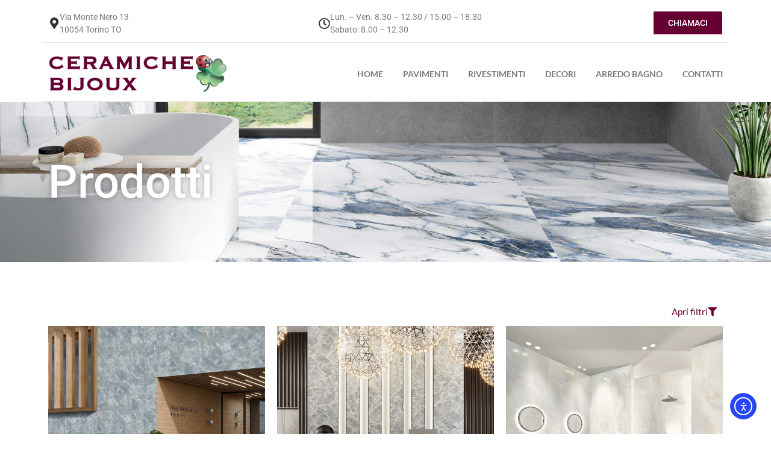

--- FILE ---
content_type: text/html; charset=UTF-8
request_url: https://ceramichebijoux.it/categoria-prodotto/finitura/effetto-marmo/
body_size: 115470
content:
<!doctype html>
<html lang="it-IT">
<head>
	<meta charset="UTF-8">
	<meta name="viewport" content="width=device-width, initial-scale=1">
	<link rel="profile" href="https://gmpg.org/xfn/11">
	<title>Effetto marmo &#8211; Ceramiche Bijoux</title>
<meta name='robots' content='max-image-preview:large' />
<link rel='dns-prefetch' href='//cdn.elementor.com' />
<link rel="alternate" type="application/rss+xml" title="Ceramiche Bijoux &raquo; Feed" href="https://ceramichebijoux.it/feed/" />
<link rel="alternate" type="application/rss+xml" title="Ceramiche Bijoux &raquo; Feed dei commenti" href="https://ceramichebijoux.it/comments/feed/" />
<link rel="alternate" type="application/rss+xml" title="Feed Ceramiche Bijoux &raquo; Effetto marmo Categoria" href="https://ceramichebijoux.it/categoria-prodotto/finitura/effetto-marmo/feed/" />
<style id='wp-img-auto-sizes-contain-inline-css'>
img:is([sizes=auto i],[sizes^="auto," i]){contain-intrinsic-size:3000px 1500px}
/*# sourceURL=wp-img-auto-sizes-contain-inline-css */
</style>
<style id='wp-emoji-styles-inline-css'>

	img.wp-smiley, img.emoji {
		display: inline !important;
		border: none !important;
		box-shadow: none !important;
		height: 1em !important;
		width: 1em !important;
		margin: 0 0.07em !important;
		vertical-align: -0.1em !important;
		background: none !important;
		padding: 0 !important;
	}
/*# sourceURL=wp-emoji-styles-inline-css */
</style>
<link rel='stylesheet' id='wp-block-library-css' href='https://ceramichebijoux.it/wp-includes/css/dist/block-library/style.min.css?ver=6.9' media='all' />
<link rel='stylesheet' id='wc-blocks-style-css' href='https://ceramichebijoux.it/wp-content/plugins/woocommerce/assets/client/blocks/wc-blocks.css?ver=wc-10.0.5' media='all' />
<style id='global-styles-inline-css'>
:root{--wp--preset--aspect-ratio--square: 1;--wp--preset--aspect-ratio--4-3: 4/3;--wp--preset--aspect-ratio--3-4: 3/4;--wp--preset--aspect-ratio--3-2: 3/2;--wp--preset--aspect-ratio--2-3: 2/3;--wp--preset--aspect-ratio--16-9: 16/9;--wp--preset--aspect-ratio--9-16: 9/16;--wp--preset--color--black: #000000;--wp--preset--color--cyan-bluish-gray: #abb8c3;--wp--preset--color--white: #ffffff;--wp--preset--color--pale-pink: #f78da7;--wp--preset--color--vivid-red: #cf2e2e;--wp--preset--color--luminous-vivid-orange: #ff6900;--wp--preset--color--luminous-vivid-amber: #fcb900;--wp--preset--color--light-green-cyan: #7bdcb5;--wp--preset--color--vivid-green-cyan: #00d084;--wp--preset--color--pale-cyan-blue: #8ed1fc;--wp--preset--color--vivid-cyan-blue: #0693e3;--wp--preset--color--vivid-purple: #9b51e0;--wp--preset--gradient--vivid-cyan-blue-to-vivid-purple: linear-gradient(135deg,rgb(6,147,227) 0%,rgb(155,81,224) 100%);--wp--preset--gradient--light-green-cyan-to-vivid-green-cyan: linear-gradient(135deg,rgb(122,220,180) 0%,rgb(0,208,130) 100%);--wp--preset--gradient--luminous-vivid-amber-to-luminous-vivid-orange: linear-gradient(135deg,rgb(252,185,0) 0%,rgb(255,105,0) 100%);--wp--preset--gradient--luminous-vivid-orange-to-vivid-red: linear-gradient(135deg,rgb(255,105,0) 0%,rgb(207,46,46) 100%);--wp--preset--gradient--very-light-gray-to-cyan-bluish-gray: linear-gradient(135deg,rgb(238,238,238) 0%,rgb(169,184,195) 100%);--wp--preset--gradient--cool-to-warm-spectrum: linear-gradient(135deg,rgb(74,234,220) 0%,rgb(151,120,209) 20%,rgb(207,42,186) 40%,rgb(238,44,130) 60%,rgb(251,105,98) 80%,rgb(254,248,76) 100%);--wp--preset--gradient--blush-light-purple: linear-gradient(135deg,rgb(255,206,236) 0%,rgb(152,150,240) 100%);--wp--preset--gradient--blush-bordeaux: linear-gradient(135deg,rgb(254,205,165) 0%,rgb(254,45,45) 50%,rgb(107,0,62) 100%);--wp--preset--gradient--luminous-dusk: linear-gradient(135deg,rgb(255,203,112) 0%,rgb(199,81,192) 50%,rgb(65,88,208) 100%);--wp--preset--gradient--pale-ocean: linear-gradient(135deg,rgb(255,245,203) 0%,rgb(182,227,212) 50%,rgb(51,167,181) 100%);--wp--preset--gradient--electric-grass: linear-gradient(135deg,rgb(202,248,128) 0%,rgb(113,206,126) 100%);--wp--preset--gradient--midnight: linear-gradient(135deg,rgb(2,3,129) 0%,rgb(40,116,252) 100%);--wp--preset--font-size--small: 13px;--wp--preset--font-size--medium: 20px;--wp--preset--font-size--large: 36px;--wp--preset--font-size--x-large: 42px;--wp--preset--spacing--20: 0.44rem;--wp--preset--spacing--30: 0.67rem;--wp--preset--spacing--40: 1rem;--wp--preset--spacing--50: 1.5rem;--wp--preset--spacing--60: 2.25rem;--wp--preset--spacing--70: 3.38rem;--wp--preset--spacing--80: 5.06rem;--wp--preset--shadow--natural: 6px 6px 9px rgba(0, 0, 0, 0.2);--wp--preset--shadow--deep: 12px 12px 50px rgba(0, 0, 0, 0.4);--wp--preset--shadow--sharp: 6px 6px 0px rgba(0, 0, 0, 0.2);--wp--preset--shadow--outlined: 6px 6px 0px -3px rgb(255, 255, 255), 6px 6px rgb(0, 0, 0);--wp--preset--shadow--crisp: 6px 6px 0px rgb(0, 0, 0);}:root { --wp--style--global--content-size: 800px;--wp--style--global--wide-size: 1200px; }:where(body) { margin: 0; }.wp-site-blocks > .alignleft { float: left; margin-right: 2em; }.wp-site-blocks > .alignright { float: right; margin-left: 2em; }.wp-site-blocks > .aligncenter { justify-content: center; margin-left: auto; margin-right: auto; }:where(.wp-site-blocks) > * { margin-block-start: 24px; margin-block-end: 0; }:where(.wp-site-blocks) > :first-child { margin-block-start: 0; }:where(.wp-site-blocks) > :last-child { margin-block-end: 0; }:root { --wp--style--block-gap: 24px; }:root :where(.is-layout-flow) > :first-child{margin-block-start: 0;}:root :where(.is-layout-flow) > :last-child{margin-block-end: 0;}:root :where(.is-layout-flow) > *{margin-block-start: 24px;margin-block-end: 0;}:root :where(.is-layout-constrained) > :first-child{margin-block-start: 0;}:root :where(.is-layout-constrained) > :last-child{margin-block-end: 0;}:root :where(.is-layout-constrained) > *{margin-block-start: 24px;margin-block-end: 0;}:root :where(.is-layout-flex){gap: 24px;}:root :where(.is-layout-grid){gap: 24px;}.is-layout-flow > .alignleft{float: left;margin-inline-start: 0;margin-inline-end: 2em;}.is-layout-flow > .alignright{float: right;margin-inline-start: 2em;margin-inline-end: 0;}.is-layout-flow > .aligncenter{margin-left: auto !important;margin-right: auto !important;}.is-layout-constrained > .alignleft{float: left;margin-inline-start: 0;margin-inline-end: 2em;}.is-layout-constrained > .alignright{float: right;margin-inline-start: 2em;margin-inline-end: 0;}.is-layout-constrained > .aligncenter{margin-left: auto !important;margin-right: auto !important;}.is-layout-constrained > :where(:not(.alignleft):not(.alignright):not(.alignfull)){max-width: var(--wp--style--global--content-size);margin-left: auto !important;margin-right: auto !important;}.is-layout-constrained > .alignwide{max-width: var(--wp--style--global--wide-size);}body .is-layout-flex{display: flex;}.is-layout-flex{flex-wrap: wrap;align-items: center;}.is-layout-flex > :is(*, div){margin: 0;}body .is-layout-grid{display: grid;}.is-layout-grid > :is(*, div){margin: 0;}body{padding-top: 0px;padding-right: 0px;padding-bottom: 0px;padding-left: 0px;}a:where(:not(.wp-element-button)){text-decoration: underline;}:root :where(.wp-element-button, .wp-block-button__link){background-color: #32373c;border-width: 0;color: #fff;font-family: inherit;font-size: inherit;font-style: inherit;font-weight: inherit;letter-spacing: inherit;line-height: inherit;padding-top: calc(0.667em + 2px);padding-right: calc(1.333em + 2px);padding-bottom: calc(0.667em + 2px);padding-left: calc(1.333em + 2px);text-decoration: none;text-transform: inherit;}.has-black-color{color: var(--wp--preset--color--black) !important;}.has-cyan-bluish-gray-color{color: var(--wp--preset--color--cyan-bluish-gray) !important;}.has-white-color{color: var(--wp--preset--color--white) !important;}.has-pale-pink-color{color: var(--wp--preset--color--pale-pink) !important;}.has-vivid-red-color{color: var(--wp--preset--color--vivid-red) !important;}.has-luminous-vivid-orange-color{color: var(--wp--preset--color--luminous-vivid-orange) !important;}.has-luminous-vivid-amber-color{color: var(--wp--preset--color--luminous-vivid-amber) !important;}.has-light-green-cyan-color{color: var(--wp--preset--color--light-green-cyan) !important;}.has-vivid-green-cyan-color{color: var(--wp--preset--color--vivid-green-cyan) !important;}.has-pale-cyan-blue-color{color: var(--wp--preset--color--pale-cyan-blue) !important;}.has-vivid-cyan-blue-color{color: var(--wp--preset--color--vivid-cyan-blue) !important;}.has-vivid-purple-color{color: var(--wp--preset--color--vivid-purple) !important;}.has-black-background-color{background-color: var(--wp--preset--color--black) !important;}.has-cyan-bluish-gray-background-color{background-color: var(--wp--preset--color--cyan-bluish-gray) !important;}.has-white-background-color{background-color: var(--wp--preset--color--white) !important;}.has-pale-pink-background-color{background-color: var(--wp--preset--color--pale-pink) !important;}.has-vivid-red-background-color{background-color: var(--wp--preset--color--vivid-red) !important;}.has-luminous-vivid-orange-background-color{background-color: var(--wp--preset--color--luminous-vivid-orange) !important;}.has-luminous-vivid-amber-background-color{background-color: var(--wp--preset--color--luminous-vivid-amber) !important;}.has-light-green-cyan-background-color{background-color: var(--wp--preset--color--light-green-cyan) !important;}.has-vivid-green-cyan-background-color{background-color: var(--wp--preset--color--vivid-green-cyan) !important;}.has-pale-cyan-blue-background-color{background-color: var(--wp--preset--color--pale-cyan-blue) !important;}.has-vivid-cyan-blue-background-color{background-color: var(--wp--preset--color--vivid-cyan-blue) !important;}.has-vivid-purple-background-color{background-color: var(--wp--preset--color--vivid-purple) !important;}.has-black-border-color{border-color: var(--wp--preset--color--black) !important;}.has-cyan-bluish-gray-border-color{border-color: var(--wp--preset--color--cyan-bluish-gray) !important;}.has-white-border-color{border-color: var(--wp--preset--color--white) !important;}.has-pale-pink-border-color{border-color: var(--wp--preset--color--pale-pink) !important;}.has-vivid-red-border-color{border-color: var(--wp--preset--color--vivid-red) !important;}.has-luminous-vivid-orange-border-color{border-color: var(--wp--preset--color--luminous-vivid-orange) !important;}.has-luminous-vivid-amber-border-color{border-color: var(--wp--preset--color--luminous-vivid-amber) !important;}.has-light-green-cyan-border-color{border-color: var(--wp--preset--color--light-green-cyan) !important;}.has-vivid-green-cyan-border-color{border-color: var(--wp--preset--color--vivid-green-cyan) !important;}.has-pale-cyan-blue-border-color{border-color: var(--wp--preset--color--pale-cyan-blue) !important;}.has-vivid-cyan-blue-border-color{border-color: var(--wp--preset--color--vivid-cyan-blue) !important;}.has-vivid-purple-border-color{border-color: var(--wp--preset--color--vivid-purple) !important;}.has-vivid-cyan-blue-to-vivid-purple-gradient-background{background: var(--wp--preset--gradient--vivid-cyan-blue-to-vivid-purple) !important;}.has-light-green-cyan-to-vivid-green-cyan-gradient-background{background: var(--wp--preset--gradient--light-green-cyan-to-vivid-green-cyan) !important;}.has-luminous-vivid-amber-to-luminous-vivid-orange-gradient-background{background: var(--wp--preset--gradient--luminous-vivid-amber-to-luminous-vivid-orange) !important;}.has-luminous-vivid-orange-to-vivid-red-gradient-background{background: var(--wp--preset--gradient--luminous-vivid-orange-to-vivid-red) !important;}.has-very-light-gray-to-cyan-bluish-gray-gradient-background{background: var(--wp--preset--gradient--very-light-gray-to-cyan-bluish-gray) !important;}.has-cool-to-warm-spectrum-gradient-background{background: var(--wp--preset--gradient--cool-to-warm-spectrum) !important;}.has-blush-light-purple-gradient-background{background: var(--wp--preset--gradient--blush-light-purple) !important;}.has-blush-bordeaux-gradient-background{background: var(--wp--preset--gradient--blush-bordeaux) !important;}.has-luminous-dusk-gradient-background{background: var(--wp--preset--gradient--luminous-dusk) !important;}.has-pale-ocean-gradient-background{background: var(--wp--preset--gradient--pale-ocean) !important;}.has-electric-grass-gradient-background{background: var(--wp--preset--gradient--electric-grass) !important;}.has-midnight-gradient-background{background: var(--wp--preset--gradient--midnight) !important;}.has-small-font-size{font-size: var(--wp--preset--font-size--small) !important;}.has-medium-font-size{font-size: var(--wp--preset--font-size--medium) !important;}.has-large-font-size{font-size: var(--wp--preset--font-size--large) !important;}.has-x-large-font-size{font-size: var(--wp--preset--font-size--x-large) !important;}
/*# sourceURL=global-styles-inline-css */
</style>

<link rel='stylesheet' id='woocommerce-layout-css' href='https://ceramichebijoux.it/wp-content/plugins/woocommerce/assets/css/woocommerce-layout.css?ver=10.0.5' media='all' />
<link rel='stylesheet' id='woocommerce-smallscreen-css' href='https://ceramichebijoux.it/wp-content/plugins/woocommerce/assets/css/woocommerce-smallscreen.css?ver=10.0.5' media='only screen and (max-width: 768px)' />
<link rel='stylesheet' id='woocommerce-general-css' href='https://ceramichebijoux.it/wp-content/plugins/woocommerce/assets/css/woocommerce.css?ver=10.0.5' media='all' />
<style id='woocommerce-inline-inline-css'>
.woocommerce form .form-row .required { visibility: visible; }
/*# sourceURL=woocommerce-inline-inline-css */
</style>
<link rel='stylesheet' id='ea11y-widget-fonts-css' href='https://ceramichebijoux.it/wp-content/plugins/pojo-accessibility/assets/build/fonts.css?ver=3.8.1' media='all' />
<link rel='stylesheet' id='ea11y-skip-link-css' href='https://ceramichebijoux.it/wp-content/plugins/pojo-accessibility/assets/build/skip-link.css?ver=3.8.1' media='all' />
<link rel='stylesheet' id='brands-styles-css' href='https://ceramichebijoux.it/wp-content/plugins/woocommerce/assets/css/brands.css?ver=10.0.5' media='all' />
<link rel='stylesheet' id='hello-elementor-css' href='https://ceramichebijoux.it/wp-content/themes/hello-elementor/assets/css/reset.css?ver=3.4.5' media='all' />
<link rel='stylesheet' id='hello-elementor-theme-style-css' href='https://ceramichebijoux.it/wp-content/themes/hello-elementor/assets/css/theme.css?ver=3.4.5' media='all' />
<link rel='stylesheet' id='hello-elementor-header-footer-css' href='https://ceramichebijoux.it/wp-content/themes/hello-elementor/assets/css/header-footer.css?ver=3.4.5' media='all' />
<link rel='stylesheet' id='elementor-frontend-css' href='https://ceramichebijoux.it/wp-content/plugins/elementor/assets/css/frontend.min.css?ver=3.32.5' media='all' />
<link rel='stylesheet' id='elementor-post-24-css' href='https://ceramichebijoux.it/wp-content/uploads/elementor/css/post-24.css?ver=1768621398' media='all' />
<link rel='stylesheet' id='widget-icon-box-css' href='https://ceramichebijoux.it/wp-content/plugins/elementor/assets/css/widget-icon-box.min.css?ver=3.32.5' media='all' />
<link rel='stylesheet' id='widget-image-css' href='https://ceramichebijoux.it/wp-content/plugins/elementor/assets/css/widget-image.min.css?ver=3.32.5' media='all' />
<link rel='stylesheet' id='widget-nav-menu-css' href='https://ceramichebijoux.it/wp-content/plugins/elementor-pro/assets/css/widget-nav-menu.min.css?ver=3.32.3' media='all' />
<link rel='stylesheet' id='widget-heading-css' href='https://ceramichebijoux.it/wp-content/plugins/elementor/assets/css/widget-heading.min.css?ver=3.32.5' media='all' />
<link rel='stylesheet' id='widget-icon-list-css' href='https://ceramichebijoux.it/wp-content/plugins/elementor/assets/css/widget-icon-list.min.css?ver=3.32.5' media='all' />
<link rel='stylesheet' id='widget-woocommerce-products-css' href='https://ceramichebijoux.it/wp-content/plugins/elementor-pro/assets/css/widget-woocommerce-products.min.css?ver=3.32.3' media='all' />
<link rel='stylesheet' id='e-popup-css' href='https://ceramichebijoux.it/wp-content/plugins/elementor-pro/assets/css/conditionals/popup.min.css?ver=3.32.3' media='all' />
<link rel='stylesheet' id='elementor-icons-css' href='https://ceramichebijoux.it/wp-content/plugins/elementor/assets/lib/eicons/css/elementor-icons.min.css?ver=5.44.0' media='all' />
<link rel='stylesheet' id='elementor-post-29-css' href='https://ceramichebijoux.it/wp-content/uploads/elementor/css/post-29.css?ver=1768621398' media='all' />
<link rel='stylesheet' id='elementor-post-26-css' href='https://ceramichebijoux.it/wp-content/uploads/elementor/css/post-26.css?ver=1768621398' media='all' />
<link rel='stylesheet' id='elementor-post-7030-css' href='https://ceramichebijoux.it/wp-content/uploads/elementor/css/post-7030.css?ver=1768625890' media='all' />
<link rel='stylesheet' id='elementor-post-10667-css' href='https://ceramichebijoux.it/wp-content/uploads/elementor/css/post-10667.css?ver=1768621398' media='all' />
<link rel='stylesheet' id='hello-elementor-child-style-css' href='https://ceramichebijoux.it/wp-content/themes/hello-theme-child-master/style.css?ver=2.0.0' media='all' />
<link rel='stylesheet' id='elementor-gf-local-lato-css' href='https://ceramichebijoux.it/wp-content/uploads/elementor/google-fonts/css/lato.css?ver=1752071680' media='all' />
<link rel='stylesheet' id='elementor-gf-local-roboto-css' href='https://ceramichebijoux.it/wp-content/uploads/elementor/google-fonts/css/roboto.css?ver=1752071762' media='all' />
<link rel='stylesheet' id='elementor-icons-shared-0-css' href='https://ceramichebijoux.it/wp-content/plugins/elementor/assets/lib/font-awesome/css/fontawesome.min.css?ver=5.15.3' media='all' />
<link rel='stylesheet' id='elementor-icons-fa-solid-css' href='https://ceramichebijoux.it/wp-content/plugins/elementor/assets/lib/font-awesome/css/solid.min.css?ver=5.15.3' media='all' />
<link rel='stylesheet' id='elementor-icons-fa-regular-css' href='https://ceramichebijoux.it/wp-content/plugins/elementor/assets/lib/font-awesome/css/regular.min.css?ver=5.15.3' media='all' />
<script src="https://ceramichebijoux.it/wp-includes/js/jquery/jquery.min.js?ver=3.7.1" id="jquery-core-js"></script>
<script src="https://ceramichebijoux.it/wp-includes/js/jquery/jquery-migrate.min.js?ver=3.4.1" id="jquery-migrate-js"></script>
<script id="jquery-js-after">
if (typeof (window.wpfReadyList) == "undefined") {
			var v = jQuery.fn.jquery;
			if (v && parseInt(v) >= 3 && window.self === window.top) {
				var readyList=[];
				window.originalReadyMethod = jQuery.fn.ready;
				jQuery.fn.ready = function(){
					if(arguments.length && arguments.length > 0 && typeof arguments[0] === "function") {
						readyList.push({"c": this, "a": arguments});
					}
					return window.originalReadyMethod.apply( this, arguments );
				};
				window.wpfReadyList = readyList;
			}}
//# sourceURL=jquery-js-after
</script>
<script src="https://ceramichebijoux.it/wp-content/plugins/woocommerce/assets/js/jquery-blockui/jquery.blockUI.min.js?ver=2.7.0-wc.10.0.5" id="jquery-blockui-js" defer data-wp-strategy="defer"></script>
<script id="wc-add-to-cart-js-extra">
var wc_add_to_cart_params = {"ajax_url":"/wp-admin/admin-ajax.php","wc_ajax_url":"/?wc-ajax=%%endpoint%%","i18n_view_cart":"Visualizza carrello","cart_url":"https://ceramichebijoux.it/?page_id=20","is_cart":"","cart_redirect_after_add":"no"};
//# sourceURL=wc-add-to-cart-js-extra
</script>
<script src="https://ceramichebijoux.it/wp-content/plugins/woocommerce/assets/js/frontend/add-to-cart.min.js?ver=10.0.5" id="wc-add-to-cart-js" defer data-wp-strategy="defer"></script>
<script src="https://ceramichebijoux.it/wp-content/plugins/woocommerce/assets/js/js-cookie/js.cookie.min.js?ver=2.1.4-wc.10.0.5" id="js-cookie-js" defer data-wp-strategy="defer"></script>
<script id="woocommerce-js-extra">
var woocommerce_params = {"ajax_url":"/wp-admin/admin-ajax.php","wc_ajax_url":"/?wc-ajax=%%endpoint%%","i18n_password_show":"Mostra password","i18n_password_hide":"Nascondi password"};
//# sourceURL=woocommerce-js-extra
</script>
<script src="https://ceramichebijoux.it/wp-content/plugins/woocommerce/assets/js/frontend/woocommerce.min.js?ver=10.0.5" id="woocommerce-js" defer data-wp-strategy="defer"></script>
<link rel="https://api.w.org/" href="https://ceramichebijoux.it/wp-json/" /><link rel="alternate" title="JSON" type="application/json" href="https://ceramichebijoux.it/wp-json/wp/v2/product_cat/62" /><link rel="EditURI" type="application/rsd+xml" title="RSD" href="https://ceramichebijoux.it/xmlrpc.php?rsd" />
<meta name="generator" content="WordPress 6.9" />
<meta name="generator" content="WooCommerce 10.0.5" />
	<noscript><style>.woocommerce-product-gallery{ opacity: 1 !important; }</style></noscript>
	<meta name="generator" content="Elementor 3.32.5; features: additional_custom_breakpoints; settings: css_print_method-external, google_font-enabled, font_display-swap">
			<style>
				.e-con.e-parent:nth-of-type(n+4):not(.e-lazyloaded):not(.e-no-lazyload),
				.e-con.e-parent:nth-of-type(n+4):not(.e-lazyloaded):not(.e-no-lazyload) * {
					background-image: none !important;
				}
				@media screen and (max-height: 1024px) {
					.e-con.e-parent:nth-of-type(n+3):not(.e-lazyloaded):not(.e-no-lazyload),
					.e-con.e-parent:nth-of-type(n+3):not(.e-lazyloaded):not(.e-no-lazyload) * {
						background-image: none !important;
					}
				}
				@media screen and (max-height: 640px) {
					.e-con.e-parent:nth-of-type(n+2):not(.e-lazyloaded):not(.e-no-lazyload),
					.e-con.e-parent:nth-of-type(n+2):not(.e-lazyloaded):not(.e-no-lazyload) * {
						background-image: none !important;
					}
				}
			</style>
			<link rel="icon" href="https://ceramichebijoux.it/wp-content/uploads/2023/12/favicon-ceramichebijoux-150px-100x100.png" sizes="32x32" />
<link rel="icon" href="https://ceramichebijoux.it/wp-content/uploads/2023/12/favicon-ceramichebijoux-150px.png" sizes="192x192" />
<link rel="apple-touch-icon" href="https://ceramichebijoux.it/wp-content/uploads/2023/12/favicon-ceramichebijoux-150px.png" />
<meta name="msapplication-TileImage" content="https://ceramichebijoux.it/wp-content/uploads/2023/12/favicon-ceramichebijoux-150px.png" />
<link rel='stylesheet' id='elementor-post-9730-css' href='https://ceramichebijoux.it/wp-content/uploads/elementor/css/post-9730.css?ver=1768625890' media='all' />
<link rel='stylesheet' id='tooltipster-css' href='https://ceramichebijoux.it/wp-content/plugins/woo-product-filter/modules/templates/lib/tooltipster/tooltipster.css?ver=3.0.1' media='all' />
<link rel='stylesheet' id='frontend.filters-css' href='https://ceramichebijoux.it/wp-content/plugins/woo-product-filter/modules/woofilters/css/frontend.woofilters.css?ver=3.0.1' media='all' />
<link rel='stylesheet' id='jquery-ui-css' href='https://ceramichebijoux.it/wp-content/plugins/woo-product-filter/css/jquery-ui.min.css?ver=3.0.1' media='all' />
<link rel='stylesheet' id='jquery-ui.structure-css' href='https://ceramichebijoux.it/wp-content/plugins/woo-product-filter/css/jquery-ui.structure.min.css?ver=3.0.1' media='all' />
<link rel='stylesheet' id='jquery-ui.theme-css' href='https://ceramichebijoux.it/wp-content/plugins/woo-product-filter/css/jquery-ui.theme.min.css?ver=3.0.1' media='all' />
<link rel='stylesheet' id='loaders-css' href='https://ceramichebijoux.it/wp-content/plugins/woo-product-filter/modules/woofilters/css/loaders.css?ver=3.0.1' media='all' />
<link rel='stylesheet' id='font-awesomeWpf-css' href='https://ceramichebijoux.it/wp-content/plugins/woo-product-filter/modules/templates/css/font-awesome.min.css?ver=3.0.1' media='all' />
<link rel='stylesheet' id='custom.filters-css' href='https://ceramichebijoux.it/wp-content/plugins/woo-product-filter/modules/woofilters/css/custom.woofilters.css?ver=3.0.1' media='all' />
</head>
<body class="archive tax-product_cat term-effetto-marmo term-62 wp-embed-responsive wp-theme-hello-elementor wp-child-theme-hello-theme-child-master theme-hello-elementor woocommerce woocommerce-page woocommerce-no-js ally-default hello-elementor-default elementor-page-7030 elementor-default elementor-template-full-width elementor-kit-24">

		<script>
			const onSkipLinkClick = () => {
				const htmlElement = document.querySelector('html');

				htmlElement.style['scroll-behavior'] = 'smooth';

				setTimeout( () => htmlElement.style['scroll-behavior'] = null, 1000 );
			}
			document.addEventListener("DOMContentLoaded", () => {
				if (!document.querySelector('#content')) {
					document.querySelector('.ea11y-skip-to-content-link').remove();
				}
			});
		</script>
		<nav aria-label="Vai alla navigazione dei contenuti">
			<a class="ea11y-skip-to-content-link"
				href="#content"
				tabindex="1"
				onclick="onSkipLinkClick()"
			>
				Salta al contenuto
				<svg width="24" height="24" viewBox="0 0 24 24" fill="none" role="presentation">
					<path d="M18 6V12C18 12.7956 17.6839 13.5587 17.1213 14.1213C16.5587 14.6839 15.7956 15 15 15H5M5 15L9 11M5 15L9 19"
								stroke="black"
								stroke-width="1.5"
								stroke-linecap="round"
								stroke-linejoin="round"
					/>
				</svg>
			</a>
			<div class="ea11y-skip-to-content-backdrop"></div>
		</nav>

		

		<header data-elementor-type="header" data-elementor-id="29" class="elementor elementor-29 elementor-location-header" data-elementor-post-type="elementor_library">
					<section class="elementor-section elementor-top-section elementor-element elementor-element-468de465 elementor-section-height-min-height elementor-section-content-space-around elementor-hidden-mobile elementor-section-boxed elementor-section-height-default elementor-section-items-middle" data-id="468de465" data-element_type="section">
						<div class="elementor-container elementor-column-gap-default">
					<div class="elementor-column elementor-col-100 elementor-top-column elementor-element elementor-element-40e7278d" data-id="40e7278d" data-element_type="column">
			<div class="elementor-widget-wrap elementor-element-populated">
						<div class="elementor-element elementor-element-38713acb elementor-position-left elementor-widget__width-auto elementor-view-default elementor-mobile-position-top elementor-widget elementor-widget-icon-box" data-id="38713acb" data-element_type="widget" data-widget_type="icon-box.default">
				<div class="elementor-widget-container">
							<div class="elementor-icon-box-wrapper">

						<div class="elementor-icon-box-icon">
				<span  class="elementor-icon">
				<i aria-hidden="true" class="fas fa-map-marker-alt"></i>				</span>
			</div>
			
						<div class="elementor-icon-box-content">

				
									<p class="elementor-icon-box-description">
						Via Monte Nero 13 <br>10054 Torino TO					</p>
				
			</div>
			
		</div>
						</div>
				</div>
				<div class="elementor-element elementor-element-41f1235 elementor-position-left elementor-widget__width-auto elementor-widget-tablet__width-auto elementor-view-default elementor-mobile-position-top elementor-widget elementor-widget-icon-box" data-id="41f1235" data-element_type="widget" data-widget_type="icon-box.default">
				<div class="elementor-widget-container">
							<div class="elementor-icon-box-wrapper">

						<div class="elementor-icon-box-icon">
				<span  class="elementor-icon">
				<i aria-hidden="true" class="far fa-clock"></i>				</span>
			</div>
			
						<div class="elementor-icon-box-content">

				
									<p class="elementor-icon-box-description">
						Lun. – Ven.
8.30 – 12.30 / 15.00 – 18.30<br>
Sabato: 8.00 – 12.30					</p>
				
			</div>
			
		</div>
						</div>
				</div>
				<div class="elementor-element elementor-element-24da29dc elementor-align-right elementor-tablet-align-left elementor-widget__width-auto elementor-widget elementor-widget-button" data-id="24da29dc" data-element_type="widget" data-widget_type="button.default">
				<div class="elementor-widget-container">
									<div class="elementor-button-wrapper">
					<a class="elementor-button elementor-button-link elementor-size-sm" href="tel:393335352128">
						<span class="elementor-button-content-wrapper">
									<span class="elementor-button-text">chiamaci</span>
					</span>
					</a>
				</div>
								</div>
				</div>
					</div>
		</div>
					</div>
		</section>
				<section class="elementor-section elementor-top-section elementor-element elementor-element-67895247 elementor-section-height-min-height elementor-reverse-tablet elementor-section-boxed elementor-section-height-default elementor-section-items-middle" data-id="67895247" data-element_type="section">
						<div class="elementor-container elementor-column-gap-default">
					<div class="elementor-column elementor-col-100 elementor-top-column elementor-element elementor-element-42a4b4c6" data-id="42a4b4c6" data-element_type="column">
			<div class="elementor-widget-wrap elementor-element-populated">
						<div class="elementor-element elementor-element-2c318ad3 elementor-widget__width-auto elementor-widget-mobile__width-initial elementor-widget elementor-widget-image" data-id="2c318ad3" data-element_type="widget" data-widget_type="image.default">
				<div class="elementor-widget-container">
																<a href="https://ceramichebijoux.it">
							<img width="300" height="70" src="https://ceramichebijoux.it/wp-content/uploads/2022/11/Ceramiche-Bijoux-logo2022-300x70-1.png" class="attachment-medium size-medium wp-image-6634" alt="Immagine logo Ceramiche Bijoux - Torna in Home" />								</a>
															</div>
				</div>
				<div class="elementor-element elementor-element-253dede elementor-nav-menu__align-end elementor-nav-menu--stretch elementor-nav-menu__text-align-center elementor-widget__width-auto elementor-widget-mobile__width-initial elementor-nav-menu--dropdown-tablet elementor-nav-menu--toggle elementor-nav-menu--burger elementor-widget elementor-widget-nav-menu" data-id="253dede" data-element_type="widget" data-settings="{&quot;full_width&quot;:&quot;stretch&quot;,&quot;layout&quot;:&quot;horizontal&quot;,&quot;submenu_icon&quot;:{&quot;value&quot;:&quot;&lt;i class=\&quot;fas fa-caret-down\&quot; aria-hidden=\&quot;true\&quot;&gt;&lt;\/i&gt;&quot;,&quot;library&quot;:&quot;fa-solid&quot;},&quot;toggle&quot;:&quot;burger&quot;}" data-widget_type="nav-menu.default">
				<div class="elementor-widget-container">
								<nav aria-label="Menu" class="elementor-nav-menu--main elementor-nav-menu__container elementor-nav-menu--layout-horizontal e--pointer-text e--animation-none">
				<ul id="menu-1-253dede" class="elementor-nav-menu"><li class="menu-item menu-item-type-post_type menu-item-object-page menu-item-home menu-item-7057"><a href="https://ceramichebijoux.it/" class="elementor-item">Home</a></li>
<li class="menu-item menu-item-type-custom menu-item-object-custom menu-item-9755"><a href="/categoria-prodotto/categorie/?wpf_fbv=1&#038;wpf_filter_cat_2=23" class="elementor-item">Pavimenti</a></li>
<li class="menu-item menu-item-type-custom menu-item-object-custom menu-item-9756"><a href="/categoria-prodotto/categorie/?wpf_fbv=1&#038;wpf_filter_cat_2=24" class="elementor-item">Rivestimenti</a></li>
<li class="menu-item menu-item-type-custom menu-item-object-custom menu-item-9760"><a href="/categoria-prodotto/decori/?wpf_filter_cat_2=60&#038;wpf_fbv=1" class="elementor-item">Decori</a></li>
<li class="menu-item menu-item-type-taxonomy menu-item-object-product_cat menu-item-10818"><a href="https://ceramichebijoux.it/categoria-prodotto/categorie/arredo-bagno/" class="elementor-item">Arredo bagno</a></li>
<li class="menu-item menu-item-type-post_type menu-item-object-page menu-item-95"><a href="https://ceramichebijoux.it/contatti/" class="elementor-item">Contatti</a></li>
</ul>			</nav>
					<div class="elementor-menu-toggle" role="button" tabindex="0" aria-label="Menu di commutazione" aria-expanded="false">
			<i aria-hidden="true" role="presentation" class="elementor-menu-toggle__icon--open eicon-menu-bar"></i><i aria-hidden="true" role="presentation" class="elementor-menu-toggle__icon--close eicon-close"></i>		</div>
					<nav class="elementor-nav-menu--dropdown elementor-nav-menu__container" aria-hidden="true">
				<ul id="menu-2-253dede" class="elementor-nav-menu"><li class="menu-item menu-item-type-post_type menu-item-object-page menu-item-home menu-item-7057"><a href="https://ceramichebijoux.it/" class="elementor-item" tabindex="-1">Home</a></li>
<li class="menu-item menu-item-type-custom menu-item-object-custom menu-item-9755"><a href="/categoria-prodotto/categorie/?wpf_fbv=1&#038;wpf_filter_cat_2=23" class="elementor-item" tabindex="-1">Pavimenti</a></li>
<li class="menu-item menu-item-type-custom menu-item-object-custom menu-item-9756"><a href="/categoria-prodotto/categorie/?wpf_fbv=1&#038;wpf_filter_cat_2=24" class="elementor-item" tabindex="-1">Rivestimenti</a></li>
<li class="menu-item menu-item-type-custom menu-item-object-custom menu-item-9760"><a href="/categoria-prodotto/decori/?wpf_filter_cat_2=60&#038;wpf_fbv=1" class="elementor-item" tabindex="-1">Decori</a></li>
<li class="menu-item menu-item-type-taxonomy menu-item-object-product_cat menu-item-10818"><a href="https://ceramichebijoux.it/categoria-prodotto/categorie/arredo-bagno/" class="elementor-item" tabindex="-1">Arredo bagno</a></li>
<li class="menu-item menu-item-type-post_type menu-item-object-page menu-item-95"><a href="https://ceramichebijoux.it/contatti/" class="elementor-item" tabindex="-1">Contatti</a></li>
</ul>			</nav>
						</div>
				</div>
					</div>
		</div>
					</div>
		</section>
				</header>
				<div data-elementor-type="product-archive" data-elementor-id="7030" class="elementor elementor-7030 elementor-location-archive product" data-elementor-post-type="elementor_library">
					<section class="elementor-section elementor-top-section elementor-element elementor-element-2284ec8 elementor-section-height-min-height elementor-section-boxed elementor-section-height-default elementor-section-items-middle" data-id="2284ec8" data-element_type="section" data-settings="{&quot;background_background&quot;:&quot;classic&quot;}">
							<div class="elementor-background-overlay"></div>
							<div class="elementor-container elementor-column-gap-default">
					<div class="elementor-column elementor-col-100 elementor-top-column elementor-element elementor-element-b5e9210" data-id="b5e9210" data-element_type="column">
			<div class="elementor-widget-wrap elementor-element-populated">
						<div class="elementor-element elementor-element-504e57f elementor-widget elementor-widget-heading" data-id="504e57f" data-element_type="widget" data-widget_type="heading.default">
				<div class="elementor-widget-container">
					<h2 class="elementor-heading-title elementor-size-default">Prodotti</h2>				</div>
				</div>
					</div>
		</div>
					</div>
		</section>
				<section class="elementor-section elementor-top-section elementor-element elementor-element-43a6a109 elementor-section-boxed elementor-section-height-default elementor-section-height-default" data-id="43a6a109" data-element_type="section">
						<div class="elementor-container elementor-column-gap-default">
					<div class="elementor-column elementor-col-100 elementor-top-column elementor-element elementor-element-6b13948f" data-id="6b13948f" data-element_type="column">
			<div class="elementor-widget-wrap elementor-element-populated">
						<section class="elementor-section elementor-inner-section elementor-element elementor-element-141d61d elementor-section-boxed elementor-section-height-default elementor-section-height-default" data-id="141d61d" data-element_type="section">
						<div class="elementor-container elementor-column-gap-default">
					<div class="elementor-column elementor-col-100 elementor-inner-column elementor-element elementor-element-e9ea07d" data-id="e9ea07d" data-element_type="column">
			<div class="elementor-widget-wrap elementor-element-populated">
						<div class="elementor-element elementor-element-660b927 elementor-mobile-align-right elementor-align-right elementor-widget elementor-widget-button" data-id="660b927" data-element_type="widget" data-widget_type="button.default">
				<div class="elementor-widget-container">
									<div class="elementor-button-wrapper">
					<a class="elementor-button elementor-button-link elementor-size-sm" href="#elementor-action%3Aaction%3Dpopup%3Aopen%26settings%3DeyJpZCI6Ijk3MzAiLCJ0b2dnbGUiOmZhbHNlfQ%3D%3D">
						<span class="elementor-button-content-wrapper">
						<span class="elementor-button-icon">
				<i aria-hidden="true" class="fas fa-filter"></i>			</span>
									<span class="elementor-button-text">Apri filtri</span>
					</span>
					</a>
				</div>
								</div>
				</div>
					</div>
		</div>
					</div>
		</section>
				<div class="elementor-element elementor-element-f06948d elementor-grid-3 elementor-grid-tablet-3 elementor-grid-mobile-2 elementor-products-grid elementor-wc-products elementor-show-pagination-border-yes elementor-widget elementor-widget-woocommerce-products" data-id="f06948d" data-element_type="widget" data-widget_type="woocommerce-products.default">
				<div class="elementor-widget-container">
					<div class="woocommerce columns-4 "><div class="woocommerce-notices-wrapper"></div><ul class="products elementor-grid columns-4">
<li class="product type-product post-10757 status-publish first instock product_cat-effetto-marmo product_cat-pavimenti-gres-interno product_cat-pavimenti-gres-porcellanato product_cat-rivestimenti has-post-thumbnail shipping-taxable product-type-simple">
	<a href="https://ceramichebijoux.it/prodotto/onyx-pavimento-rivestimento-effetto-marmo/" class="woocommerce-LoopProduct-link woocommerce-loop-product__link"><img fetchpriority="high" width="700" height="700" src="https://ceramichebijoux.it/wp-content/uploads/2025/10/Onyx-Antica-Ceramica-Rubiera-3-700x700.jpg" class="attachment-woocommerce_thumbnail size-woocommerce_thumbnail" alt="ONYX pavimento rivestimento effetto marmo" decoding="async" srcset="https://ceramichebijoux.it/wp-content/uploads/2025/10/Onyx-Antica-Ceramica-Rubiera-3-700x700.jpg 700w, https://ceramichebijoux.it/wp-content/uploads/2025/10/Onyx-Antica-Ceramica-Rubiera-3-150x150.jpg 150w, https://ceramichebijoux.it/wp-content/uploads/2025/10/Onyx-Antica-Ceramica-Rubiera-3-100x100.jpg 100w" sizes="(max-width: 700px) 100vw, 700px" /><h2 class="woocommerce-loop-product__title">ONYX pavimento rivestimento effetto marmo</h2>
</a><a href="https://ceramichebijoux.it/prodotto/onyx-pavimento-rivestimento-effetto-marmo/" aria-describedby="woocommerce_loop_add_to_cart_link_describedby_10757" data-quantity="1" class="button product_type_simple" data-product_id="10757" data-product_sku="" aria-label="Leggi di più su &quot;ONYX pavimento rivestimento effetto marmo&quot;" rel="nofollow" data-success_message="">Leggi tutto</a>	<span id="woocommerce_loop_add_to_cart_link_describedby_10757" class="screen-reader-text">
			</span>
</li>
<li class="product type-product post-10547 status-publish instock product_cat-effetto-marmo product_cat-pavimenti-gres-interno product_cat-pavimenti-gres-porcellanato product_cat-rivestimenti has-post-thumbnail shipping-taxable product-type-simple">
	<a href="https://ceramichebijoux.it/prodotto/luci-doro-pavimento-rivestimento-effetto-marmo/" class="woocommerce-LoopProduct-link woocommerce-loop-product__link"><img width="700" height="700" src="https://ceramichebijoux.it/wp-content/uploads/2025/07/Luci-DOro-Tagina-700x700.jpg" class="attachment-woocommerce_thumbnail size-woocommerce_thumbnail" alt="LUCI D&#039;ORO pavimento rivestimento effetto marmo" decoding="async" srcset="https://ceramichebijoux.it/wp-content/uploads/2025/07/Luci-DOro-Tagina-700x700.jpg 700w, https://ceramichebijoux.it/wp-content/uploads/2025/07/Luci-DOro-Tagina-150x150.jpg 150w, https://ceramichebijoux.it/wp-content/uploads/2025/07/Luci-DOro-Tagina-100x100.jpg 100w" sizes="(max-width: 700px) 100vw, 700px" /><h2 class="woocommerce-loop-product__title">LUCI D&#8217;ORO pavimento rivestimento effetto marmo</h2>
</a><a href="https://ceramichebijoux.it/prodotto/luci-doro-pavimento-rivestimento-effetto-marmo/" aria-describedby="woocommerce_loop_add_to_cart_link_describedby_10547" data-quantity="1" class="button product_type_simple" data-product_id="10547" data-product_sku="" aria-label="Leggi di più su &quot;LUCI D&#039;ORO pavimento rivestimento effetto marmo&quot;" rel="nofollow" data-success_message="">Leggi tutto</a>	<span id="woocommerce_loop_add_to_cart_link_describedby_10547" class="screen-reader-text">
			</span>
</li>
<li class="product type-product post-10514 status-publish instock product_cat-effetto-marmo product_cat-pavimenti-gres-interno product_cat-pavimenti-gres-porcellanato product_cat-rivestimenti has-post-thumbnail shipping-taxable product-type-simple">
	<a href="https://ceramichebijoux.it/prodotto/onyx-diamond-pavimento-rivestimento-effetto-marmo/" class="woocommerce-LoopProduct-link woocommerce-loop-product__link"><img loading="lazy" width="700" height="700" src="https://ceramichebijoux.it/wp-content/uploads/2025/07/Onyx-Diamond-Tagina-13-700x700.jpg" class="attachment-woocommerce_thumbnail size-woocommerce_thumbnail" alt="ONYX DIAMOND pavimento rivestimento effetto marmo" decoding="async" srcset="https://ceramichebijoux.it/wp-content/uploads/2025/07/Onyx-Diamond-Tagina-13-700x700.jpg 700w, https://ceramichebijoux.it/wp-content/uploads/2025/07/Onyx-Diamond-Tagina-13-150x150.jpg 150w, https://ceramichebijoux.it/wp-content/uploads/2025/07/Onyx-Diamond-Tagina-13-100x100.jpg 100w" sizes="(max-width: 700px) 100vw, 700px" /><h2 class="woocommerce-loop-product__title">ONYX DIAMOND pavimento rivestimento effetto marmo</h2>
</a><a href="https://ceramichebijoux.it/prodotto/onyx-diamond-pavimento-rivestimento-effetto-marmo/" aria-describedby="woocommerce_loop_add_to_cart_link_describedby_10514" data-quantity="1" class="button product_type_simple" data-product_id="10514" data-product_sku="" aria-label="Leggi di più su &quot;ONYX DIAMOND pavimento rivestimento effetto marmo&quot;" rel="nofollow" data-success_message="">Leggi tutto</a>	<span id="woocommerce_loop_add_to_cart_link_describedby_10514" class="screen-reader-text">
			</span>
</li>
<li class="product type-product post-10497 status-publish last instock product_cat-effetto-marmo product_cat-pavimenti-gres-interno product_cat-pavimenti-gres-porcellanato product_cat-rivestimenti has-post-thumbnail shipping-taxable product-type-simple">
	<a href="https://ceramichebijoux.it/prodotto/dubai-gold-pavimento-rivestimento-effetto-marmo/" class="woocommerce-LoopProduct-link woocommerce-loop-product__link"><img loading="lazy" width="700" height="700" src="https://ceramichebijoux.it/wp-content/uploads/2025/07/Dubai-Gold-Energieker-0-700x700.jpg" class="attachment-woocommerce_thumbnail size-woocommerce_thumbnail" alt="DUBAI GOLD pavimento rivestimento effetto marmo" decoding="async" srcset="https://ceramichebijoux.it/wp-content/uploads/2025/07/Dubai-Gold-Energieker-0-700x700.jpg 700w, https://ceramichebijoux.it/wp-content/uploads/2025/07/Dubai-Gold-Energieker-0-150x150.jpg 150w, https://ceramichebijoux.it/wp-content/uploads/2025/07/Dubai-Gold-Energieker-0-100x100.jpg 100w" sizes="(max-width: 700px) 100vw, 700px" /><h2 class="woocommerce-loop-product__title">DUBAI GOLD pavimento rivestimento effetto marmo</h2>
</a><a href="https://ceramichebijoux.it/prodotto/dubai-gold-pavimento-rivestimento-effetto-marmo/" aria-describedby="woocommerce_loop_add_to_cart_link_describedby_10497" data-quantity="1" class="button product_type_simple" data-product_id="10497" data-product_sku="" aria-label="Leggi di più su &quot;DUBAI GOLD pavimento rivestimento effetto marmo&quot;" rel="nofollow" data-success_message="">Leggi tutto</a>	<span id="woocommerce_loop_add_to_cart_link_describedby_10497" class="screen-reader-text">
			</span>
</li>
<li class="product type-product post-10411 status-publish first instock product_cat-effetto-marmo product_cat-pavimenti-gres-interno product_cat-pavimenti-gres-porcellanato product_cat-rivestimenti has-post-thumbnail shipping-taxable product-type-simple">
	<a href="https://ceramichebijoux.it/prodotto/calacatta-splendido-pavimento-rivestimento-effetto-marmo/" class="woocommerce-LoopProduct-link woocommerce-loop-product__link"><img loading="lazy" width="700" height="700" src="https://ceramichebijoux.it/wp-content/uploads/2025/07/CALACATTA-SPLENDIDO-Energieker-4-700x700.jpg" class="attachment-woocommerce_thumbnail size-woocommerce_thumbnail" alt="CALACATTA SPLENDIDO pavimento rivestimento effetto marmo" decoding="async" srcset="https://ceramichebijoux.it/wp-content/uploads/2025/07/CALACATTA-SPLENDIDO-Energieker-4-700x700.jpg 700w, https://ceramichebijoux.it/wp-content/uploads/2025/07/CALACATTA-SPLENDIDO-Energieker-4-150x150.jpg 150w, https://ceramichebijoux.it/wp-content/uploads/2025/07/CALACATTA-SPLENDIDO-Energieker-4-100x100.jpg 100w" sizes="(max-width: 700px) 100vw, 700px" /><h2 class="woocommerce-loop-product__title">CALACATTA SPLENDIDO pavimento rivestimento effetto marmo</h2>
</a><a href="https://ceramichebijoux.it/prodotto/calacatta-splendido-pavimento-rivestimento-effetto-marmo/" aria-describedby="woocommerce_loop_add_to_cart_link_describedby_10411" data-quantity="1" class="button product_type_simple" data-product_id="10411" data-product_sku="" aria-label="Leggi di più su &quot;CALACATTA SPLENDIDO pavimento rivestimento effetto marmo&quot;" rel="nofollow" data-success_message="">Leggi tutto</a>	<span id="woocommerce_loop_add_to_cart_link_describedby_10411" class="screen-reader-text">
			</span>
</li>
<li class="product type-product post-10365 status-publish instock product_cat-decori product_cat-effetto-marmo product_cat-pavimenti-gres-interno product_cat-pavimenti-gres-porcellanato product_cat-rivestimenti has-post-thumbnail shipping-taxable product-type-simple">
	<a href="https://ceramichebijoux.it/prodotto/emerald-paris-pavimento-rivestimento-effetto-marmo/" class="woocommerce-LoopProduct-link woocommerce-loop-product__link"><img loading="lazy" width="700" height="700" src="https://ceramichebijoux.it/wp-content/uploads/2025/05/Emerald-Paris-Energie-Ker-0-700x700.jpg" class="attachment-woocommerce_thumbnail size-woocommerce_thumbnail" alt="EMERALD PARIS pavimento rivestimento effetto marmo" decoding="async" srcset="https://ceramichebijoux.it/wp-content/uploads/2025/05/Emerald-Paris-Energie-Ker-0-700x700.jpg 700w, https://ceramichebijoux.it/wp-content/uploads/2025/05/Emerald-Paris-Energie-Ker-0-150x150.jpg 150w, https://ceramichebijoux.it/wp-content/uploads/2025/05/Emerald-Paris-Energie-Ker-0-100x100.jpg 100w" sizes="(max-width: 700px) 100vw, 700px" /><h2 class="woocommerce-loop-product__title">EMERALD PARIS pavimento rivestimento effetto marmo</h2>
</a><a href="https://ceramichebijoux.it/prodotto/emerald-paris-pavimento-rivestimento-effetto-marmo/" aria-describedby="woocommerce_loop_add_to_cart_link_describedby_10365" data-quantity="1" class="button product_type_simple" data-product_id="10365" data-product_sku="" aria-label="Leggi di più su &quot;EMERALD PARIS pavimento rivestimento effetto marmo&quot;" rel="nofollow" data-success_message="">Leggi tutto</a>	<span id="woocommerce_loop_add_to_cart_link_describedby_10365" class="screen-reader-text">
			</span>
</li>
<li class="product type-product post-10361 status-publish instock product_cat-decori product_cat-effetto-marmo product_cat-pavimenti-gres-interno product_cat-pavimenti-gres-porcellanato product_cat-rivestimenti has-post-thumbnail shipping-taxable product-type-simple">
	<a href="https://ceramichebijoux.it/prodotto/agatina-blue-pavimento-rivestimento-effetto-marmo/" class="woocommerce-LoopProduct-link woocommerce-loop-product__link"><img loading="lazy" width="700" height="700" src="https://ceramichebijoux.it/wp-content/uploads/2025/05/Agatina-Blue-Energieker-700x700.jpg" class="attachment-woocommerce_thumbnail size-woocommerce_thumbnail" alt="AGATINA BLUE pavimento rivestimento effetto marmo" decoding="async" srcset="https://ceramichebijoux.it/wp-content/uploads/2025/05/Agatina-Blue-Energieker-700x700.jpg 700w, https://ceramichebijoux.it/wp-content/uploads/2025/05/Agatina-Blue-Energieker-150x150.jpg 150w, https://ceramichebijoux.it/wp-content/uploads/2025/05/Agatina-Blue-Energieker-100x100.jpg 100w" sizes="(max-width: 700px) 100vw, 700px" /><h2 class="woocommerce-loop-product__title">AGATINA BLUE pavimento rivestimento effetto marmo</h2>
</a><a href="https://ceramichebijoux.it/prodotto/agatina-blue-pavimento-rivestimento-effetto-marmo/" aria-describedby="woocommerce_loop_add_to_cart_link_describedby_10361" data-quantity="1" class="button product_type_simple" data-product_id="10361" data-product_sku="" aria-label="Leggi di più su &quot;AGATINA BLUE pavimento rivestimento effetto marmo&quot;" rel="nofollow" data-success_message="">Leggi tutto</a>	<span id="woocommerce_loop_add_to_cart_link_describedby_10361" class="screen-reader-text">
			</span>
</li>
<li class="product type-product post-10331 status-publish last instock product_cat-effetto-marmo product_cat-pavimenti-gres-interno product_cat-pavimenti-gres-porcellanato product_cat-rivestimenti has-post-thumbnail shipping-taxable product-type-simple">
	<a href="https://ceramichebijoux.it/prodotto/white-beauty-pavimento-rivestimento-effetto-marmo/" class="woocommerce-LoopProduct-link woocommerce-loop-product__link"><img loading="lazy" width="700" height="700" src="https://ceramichebijoux.it/wp-content/uploads/2024/02/White-Beauty-1-700x700.jpeg" class="attachment-woocommerce_thumbnail size-woocommerce_thumbnail" alt="WHITE BEAUTY pavimento rivestimento effetto marmo" decoding="async" srcset="https://ceramichebijoux.it/wp-content/uploads/2024/02/White-Beauty-1-700x700.jpeg 700w, https://ceramichebijoux.it/wp-content/uploads/2024/02/White-Beauty-1-150x150.jpeg 150w, https://ceramichebijoux.it/wp-content/uploads/2024/02/White-Beauty-1-100x100.jpeg 100w" sizes="(max-width: 700px) 100vw, 700px" /><h2 class="woocommerce-loop-product__title">WHITE BEAUTY pavimento rivestimento effetto marmo</h2>
</a><a href="https://ceramichebijoux.it/prodotto/white-beauty-pavimento-rivestimento-effetto-marmo/" aria-describedby="woocommerce_loop_add_to_cart_link_describedby_10331" data-quantity="1" class="button product_type_simple" data-product_id="10331" data-product_sku="" aria-label="Leggi di più su &quot;WHITE BEAUTY pavimento rivestimento effetto marmo&quot;" rel="nofollow" data-success_message="">Leggi tutto</a>	<span id="woocommerce_loop_add_to_cart_link_describedby_10331" class="screen-reader-text">
			</span>
</li>
<li class="product type-product post-10328 status-publish first instock product_cat-effetto-marmo product_cat-pavimenti-gres-interno product_cat-pavimenti-gres-porcellanato product_cat-rivestimenti has-post-thumbnail shipping-taxable product-type-simple">
	<a href="https://ceramichebijoux.it/prodotto/bright-precious-pavimento-rivestimento-effetto-marmo/" class="woocommerce-LoopProduct-link woocommerce-loop-product__link"><img loading="lazy" width="700" height="700" src="https://ceramichebijoux.it/wp-content/uploads/2024/02/Bright-Precious-1-700x700.jpeg" class="attachment-woocommerce_thumbnail size-woocommerce_thumbnail" alt="BRIGHT PRECIOUS pavimento rivestimento effetto marmo" decoding="async" srcset="https://ceramichebijoux.it/wp-content/uploads/2024/02/Bright-Precious-1-700x700.jpeg 700w, https://ceramichebijoux.it/wp-content/uploads/2024/02/Bright-Precious-1-300x300.jpeg 300w, https://ceramichebijoux.it/wp-content/uploads/2024/02/Bright-Precious-1-1024x1024.jpeg 1024w, https://ceramichebijoux.it/wp-content/uploads/2024/02/Bright-Precious-1-150x150.jpeg 150w, https://ceramichebijoux.it/wp-content/uploads/2024/02/Bright-Precious-1-768x769.jpeg 768w, https://ceramichebijoux.it/wp-content/uploads/2024/02/Bright-Precious-1-1534x1536.jpeg 1534w, https://ceramichebijoux.it/wp-content/uploads/2024/02/Bright-Precious-1-1000x1001.jpeg 1000w, https://ceramichebijoux.it/wp-content/uploads/2024/02/Bright-Precious-1-100x100.jpeg 100w, https://ceramichebijoux.it/wp-content/uploads/2024/02/Bright-Precious-1.jpeg 1798w" sizes="(max-width: 700px) 100vw, 700px" /><h2 class="woocommerce-loop-product__title">BRIGHT PRECIOUS pavimento rivestimento effetto marmo</h2>
</a><a href="https://ceramichebijoux.it/prodotto/bright-precious-pavimento-rivestimento-effetto-marmo/" aria-describedby="woocommerce_loop_add_to_cart_link_describedby_10328" data-quantity="1" class="button product_type_simple" data-product_id="10328" data-product_sku="" aria-label="Leggi di più su &quot;BRIGHT PRECIOUS pavimento rivestimento effetto marmo&quot;" rel="nofollow" data-success_message="">Leggi tutto</a>	<span id="woocommerce_loop_add_to_cart_link_describedby_10328" class="screen-reader-text">
			</span>
</li>
<li class="product type-product post-10323 status-publish instock product_cat-effetto-marmo product_cat-pavimenti-gres-interno product_cat-pavimenti-gres-porcellanato product_cat-rivestimenti has-post-thumbnail shipping-taxable product-type-simple">
	<a href="https://ceramichebijoux.it/prodotto/saint-laurent-pavimento-rivestimento-effetto-marmo/" class="woocommerce-LoopProduct-link woocommerce-loop-product__link"><img loading="lazy" width="700" height="700" src="https://ceramichebijoux.it/wp-content/uploads/2024/02/Saint-Laurent-3-700x700.jpeg" class="attachment-woocommerce_thumbnail size-woocommerce_thumbnail" alt="SAINT LAURENT pavimento rivestimento effetto marmo" decoding="async" srcset="https://ceramichebijoux.it/wp-content/uploads/2024/02/Saint-Laurent-3-700x700.jpeg 700w, https://ceramichebijoux.it/wp-content/uploads/2024/02/Saint-Laurent-3-150x150.jpeg 150w, https://ceramichebijoux.it/wp-content/uploads/2024/02/Saint-Laurent-3-100x100.jpeg 100w" sizes="(max-width: 700px) 100vw, 700px" /><h2 class="woocommerce-loop-product__title">SAINT LAURENT pavimento rivestimento effetto marmo</h2>
</a><a href="https://ceramichebijoux.it/prodotto/saint-laurent-pavimento-rivestimento-effetto-marmo/" aria-describedby="woocommerce_loop_add_to_cart_link_describedby_10323" data-quantity="1" class="button product_type_simple" data-product_id="10323" data-product_sku="" aria-label="Leggi di più su &quot;SAINT LAURENT pavimento rivestimento effetto marmo&quot;" rel="nofollow" data-success_message="">Leggi tutto</a>	<span id="woocommerce_loop_add_to_cart_link_describedby_10323" class="screen-reader-text">
			</span>
</li>
<li class="product type-product post-10292 status-publish instock product_cat-decori product_cat-effetto-marmo product_cat-pavimenti-gres-esterno product_cat-pavimenti-gres-interno product_cat-pavimenti-gres-porcellanato product_cat-rivestimenti has-post-thumbnail shipping-taxable product-type-simple">
	<a href="https://ceramichebijoux.it/prodotto/marble-experience-pavimento-rivestimento-effetto-marmo/" class="woocommerce-LoopProduct-link woocommerce-loop-product__link"><img loading="lazy" width="700" height="500" src="https://ceramichebijoux.it/wp-content/uploads/2024/02/Marble-Experience-14-700x500.jpeg" class="attachment-woocommerce_thumbnail size-woocommerce_thumbnail" alt="MARBLE EXPERIENCE pavimento rivestimento effetto marmo" decoding="async" /><h2 class="woocommerce-loop-product__title">MARBLE EXPERIENCE pavimento rivestimento effetto marmo</h2>
</a><a href="https://ceramichebijoux.it/prodotto/marble-experience-pavimento-rivestimento-effetto-marmo/" aria-describedby="woocommerce_loop_add_to_cart_link_describedby_10292" data-quantity="1" class="button product_type_simple" data-product_id="10292" data-product_sku="" aria-label="Leggi di più su &quot;MARBLE EXPERIENCE pavimento rivestimento effetto marmo&quot;" rel="nofollow" data-success_message="">Leggi tutto</a>	<span id="woocommerce_loop_add_to_cart_link_describedby_10292" class="screen-reader-text">
			</span>
</li>
<li class="product type-product post-10261 status-publish last instock product_cat-decori product_cat-effetto-marmo product_cat-pavimenti-gres-esterno product_cat-pavimenti-gres-interno product_cat-pavimenti-gres-porcellanato product_cat-rivestimenti has-post-thumbnail shipping-taxable product-type-simple">
	<a href="https://ceramichebijoux.it/prodotto/charm-experience-pavimento-rivestimento-effetto-marmo/" class="woocommerce-LoopProduct-link woocommerce-loop-product__link"><img loading="lazy" width="700" height="500" src="https://ceramichebijoux.it/wp-content/uploads/2024/02/Charm-Experience-12-700x500.jpeg" class="attachment-woocommerce_thumbnail size-woocommerce_thumbnail" alt="CHARM EXPERIENCE pavimento rivestimento effetto marmo" decoding="async" /><h2 class="woocommerce-loop-product__title">CHARM EXPERIENCE pavimento rivestimento effetto marmo</h2>
</a><a href="https://ceramichebijoux.it/prodotto/charm-experience-pavimento-rivestimento-effetto-marmo/" aria-describedby="woocommerce_loop_add_to_cart_link_describedby_10261" data-quantity="1" class="button product_type_simple" data-product_id="10261" data-product_sku="" aria-label="Leggi di più su &quot;CHARM EXPERIENCE pavimento rivestimento effetto marmo&quot;" rel="nofollow" data-success_message="">Leggi tutto</a>	<span id="woocommerce_loop_add_to_cart_link_describedby_10261" class="screen-reader-text">
			</span>
</li>
<li class="product type-product post-10068 status-publish first instock product_cat-decori product_cat-effetto-marmo product_cat-pavimenti-gres-interno product_cat-pavimenti-gres-porcellanato product_cat-rivestimenti has-post-thumbnail shipping-taxable product-type-simple">
	<a href="https://ceramichebijoux.it/prodotto/unica-pavimento-rivestimento-effetto-marmo/" class="woocommerce-LoopProduct-link woocommerce-loop-product__link"><img loading="lazy" width="700" height="700" src="https://ceramichebijoux.it/wp-content/uploads/2023/12/foto-14-fioranese-collezione-unica-colore-misty-rose-decoro-macro-crystal-651d278935387-700x700.jpeg" class="attachment-woocommerce_thumbnail size-woocommerce_thumbnail" alt="UNICA pavimento rivestimento effetto marmo" decoding="async" srcset="https://ceramichebijoux.it/wp-content/uploads/2023/12/foto-14-fioranese-collezione-unica-colore-misty-rose-decoro-macro-crystal-651d278935387-700x700.jpeg 700w, https://ceramichebijoux.it/wp-content/uploads/2023/12/foto-14-fioranese-collezione-unica-colore-misty-rose-decoro-macro-crystal-651d278935387-150x150.jpeg 150w, https://ceramichebijoux.it/wp-content/uploads/2023/12/foto-14-fioranese-collezione-unica-colore-misty-rose-decoro-macro-crystal-651d278935387-100x100.jpeg 100w" sizes="(max-width: 700px) 100vw, 700px" /><h2 class="woocommerce-loop-product__title">UNICA pavimento rivestimento effetto marmo</h2>
</a><a href="https://ceramichebijoux.it/prodotto/unica-pavimento-rivestimento-effetto-marmo/" aria-describedby="woocommerce_loop_add_to_cart_link_describedby_10068" data-quantity="1" class="button product_type_simple" data-product_id="10068" data-product_sku="" aria-label="Leggi di più su &quot;UNICA pavimento rivestimento effetto marmo&quot;" rel="nofollow" data-success_message="">Leggi tutto</a>	<span id="woocommerce_loop_add_to_cart_link_describedby_10068" class="screen-reader-text">
			</span>
</li>
<li class="product type-product post-10045 status-publish instock product_cat-effetto-marmo product_cat-pavimenti-gres-interno product_cat-pavimenti-gres-porcellanato product_cat-rivestimenti has-post-thumbnail shipping-taxable product-type-simple">
	<a href="https://ceramichebijoux.it/prodotto/himalaya-pavimento-rivestimento-effetto-marmo/" class="woocommerce-LoopProduct-link woocommerce-loop-product__link"><img loading="lazy" width="700" height="700" src="https://ceramichebijoux.it/wp-content/uploads/2023/12/rondine-himalaya-5-700x700.jpeg" class="attachment-woocommerce_thumbnail size-woocommerce_thumbnail" alt="HIMALAYA pavimento rivestimento effetto marmo" decoding="async" srcset="https://ceramichebijoux.it/wp-content/uploads/2023/12/rondine-himalaya-5-700x700.jpeg 700w, https://ceramichebijoux.it/wp-content/uploads/2023/12/rondine-himalaya-5-150x150.jpeg 150w, https://ceramichebijoux.it/wp-content/uploads/2023/12/rondine-himalaya-5-100x100.jpeg 100w" sizes="(max-width: 700px) 100vw, 700px" /><h2 class="woocommerce-loop-product__title">HIMALAYA pavimento rivestimento effetto marmo</h2>
</a><a href="https://ceramichebijoux.it/prodotto/himalaya-pavimento-rivestimento-effetto-marmo/" aria-describedby="woocommerce_loop_add_to_cart_link_describedby_10045" data-quantity="1" class="button product_type_simple" data-product_id="10045" data-product_sku="" aria-label="Leggi di più su &quot;HIMALAYA pavimento rivestimento effetto marmo&quot;" rel="nofollow" data-success_message="">Leggi tutto</a>	<span id="woocommerce_loop_add_to_cart_link_describedby_10045" class="screen-reader-text">
			</span>
</li>
<li class="product type-product post-9976 status-publish instock product_cat-decori product_cat-effetto-marmo product_cat-pavimenti-gres-interno product_cat-pavimenti-gres-porcellanato product_cat-rivestimenti has-post-thumbnail shipping-taxable product-type-simple">
	<a href="https://ceramichebijoux.it/prodotto/botanic-blue-pavimento-rivestimento-effetto-marmo/" class="woocommerce-LoopProduct-link woocommerce-loop-product__link"><img loading="lazy" width="700" height="700" src="https://ceramichebijoux.it/wp-content/uploads/2023/12/BOTANIC-BLUE-120X127-700x700.jpeg" class="attachment-woocommerce_thumbnail size-woocommerce_thumbnail" alt="BOTANIC BLUE pavimento rivestimento effetto marmo" decoding="async" srcset="https://ceramichebijoux.it/wp-content/uploads/2023/12/BOTANIC-BLUE-120X127-700x700.jpeg 700w, https://ceramichebijoux.it/wp-content/uploads/2023/12/BOTANIC-BLUE-120X127-150x150.jpeg 150w, https://ceramichebijoux.it/wp-content/uploads/2023/12/BOTANIC-BLUE-120X127-100x100.jpeg 100w" sizes="(max-width: 700px) 100vw, 700px" /><h2 class="woocommerce-loop-product__title">BOTANIC BLUE pavimento rivestimento effetto marmo</h2>
</a><a href="https://ceramichebijoux.it/prodotto/botanic-blue-pavimento-rivestimento-effetto-marmo/" aria-describedby="woocommerce_loop_add_to_cart_link_describedby_9976" data-quantity="1" class="button product_type_simple" data-product_id="9976" data-product_sku="" aria-label="Leggi di più su &quot;BOTANIC BLUE pavimento rivestimento effetto marmo&quot;" rel="nofollow" data-success_message="">Leggi tutto</a>	<span id="woocommerce_loop_add_to_cart_link_describedby_9976" class="screen-reader-text">
			</span>
</li>
<li class="product type-product post-9829 status-publish last instock product_cat-effetto-marmo product_cat-pavimenti-gres-interno product_cat-pavimenti-gres-porcellanato product_cat-rivestimenti has-post-thumbnail shipping-taxable product-type-simple">
	<a href="https://ceramichebijoux.it/prodotto/pisa-pavimento-rivestimento-effetto-marmo/" class="woocommerce-LoopProduct-link woocommerce-loop-product__link"><img loading="lazy" width="700" height="700" src="https://ceramichebijoux.it/wp-content/uploads/2023/07/pamesa_cr_pisa_4-700x700.webp" class="attachment-woocommerce_thumbnail size-woocommerce_thumbnail" alt="PISA pavimento rivestimento effetto marmo" decoding="async" srcset="https://ceramichebijoux.it/wp-content/uploads/2023/07/pamesa_cr_pisa_4-700x700.webp 700w, https://ceramichebijoux.it/wp-content/uploads/2023/07/pamesa_cr_pisa_4-100x100.webp 100w, https://ceramichebijoux.it/wp-content/uploads/2023/07/pamesa_cr_pisa_4-150x150.webp 150w" sizes="(max-width: 700px) 100vw, 700px" /><h2 class="woocommerce-loop-product__title">PISA pavimento rivestimento effetto marmo</h2>
</a><a href="https://ceramichebijoux.it/prodotto/pisa-pavimento-rivestimento-effetto-marmo/" aria-describedby="woocommerce_loop_add_to_cart_link_describedby_9829" data-quantity="1" class="button product_type_simple" data-product_id="9829" data-product_sku="" aria-label="Leggi di più su &quot;PISA pavimento rivestimento effetto marmo&quot;" rel="nofollow" data-success_message="">Leggi tutto</a>	<span id="woocommerce_loop_add_to_cart_link_describedby_9829" class="screen-reader-text">
			</span>
</li>
</ul>
<nav class="woocommerce-pagination" aria-label="Imaginazione del prodotto">
	<ul class='page-numbers'>
	<li><span aria-label="Pagina 1" aria-current="page" class="page-numbers current">1</span></li>
	<li><a aria-label="Pagina 2" class="page-numbers" href="https://ceramichebijoux.it/categoria-prodotto/finitura/effetto-marmo/page/2/?">2</a></li>
	<li><a aria-label="Pagina 3" class="page-numbers" href="https://ceramichebijoux.it/categoria-prodotto/finitura/effetto-marmo/page/3/?">3</a></li>
	<li><a class="next page-numbers" href="https://ceramichebijoux.it/categoria-prodotto/finitura/effetto-marmo/page/2/?">&rarr;</a></li>
</ul>
</nav>
</div>				</div>
				</div>
					</div>
		</div>
					</div>
		</section>
				</div>
				<footer data-elementor-type="footer" data-elementor-id="26" class="elementor elementor-26 elementor-location-footer" data-elementor-post-type="elementor_library">
					<section class="elementor-section elementor-top-section elementor-element elementor-element-594cb99c elementor-section-boxed elementor-section-height-default elementor-section-height-default" data-id="594cb99c" data-element_type="section" data-settings="{&quot;background_background&quot;:&quot;classic&quot;}">
						<div class="elementor-container elementor-column-gap-default">
					<div class="elementor-column elementor-col-33 elementor-top-column elementor-element elementor-element-59f88c90" data-id="59f88c90" data-element_type="column">
			<div class="elementor-widget-wrap elementor-element-populated">
						<div class="elementor-element elementor-element-86a18bb elementor-widget elementor-widget-image" data-id="86a18bb" data-element_type="widget" data-widget_type="image.default">
				<div class="elementor-widget-container">
															<img loading="lazy" width="300" height="70" src="https://ceramichebijoux.it/wp-content/uploads/2023/02/Ceramiche-Bijoux-logo2022-300x70-white.png" class="attachment-large size-large wp-image-27" alt="" />															</div>
				</div>
				<div class="elementor-element elementor-element-6b89fdfe elementor-widget elementor-widget-icon-box" data-id="6b89fdfe" data-element_type="widget" data-widget_type="icon-box.default">
				<div class="elementor-widget-container">
							<div class="elementor-icon-box-wrapper">

			
						<div class="elementor-icon-box-content">

				
									<p class="elementor-icon-box-description">
						Via Monte Nero 13 <br>
10154 Torino TO					</p>
				
			</div>
			
		</div>
						</div>
				</div>
					</div>
		</div>
				<div class="elementor-column elementor-col-33 elementor-top-column elementor-element elementor-element-329f7a9" data-id="329f7a9" data-element_type="column">
			<div class="elementor-widget-wrap elementor-element-populated">
						<div class="elementor-element elementor-element-4cd2c5ff elementor-widget elementor-widget-heading" data-id="4cd2c5ff" data-element_type="widget" data-widget_type="heading.default">
				<div class="elementor-widget-container">
					<h5 class="elementor-heading-title elementor-size-default">Contatti</h5>				</div>
				</div>
				<div class="elementor-element elementor-element-463693a7 elementor-icon-list--layout-traditional elementor-list-item-link-full_width elementor-widget elementor-widget-icon-list" data-id="463693a7" data-element_type="widget" data-widget_type="icon-list.default">
				<div class="elementor-widget-container">
							<ul class="elementor-icon-list-items">
							<li class="elementor-icon-list-item">
											<a href="tel:393335352128">

												<span class="elementor-icon-list-icon">
							<i aria-hidden="true" class="fas fa-mobile-alt"></i>						</span>
										<span class="elementor-icon-list-text">333 5352128 </span>
											</a>
									</li>
								<li class="elementor-icon-list-item">
											<a href="tel:393394616819">

												<span class="elementor-icon-list-icon">
							<i aria-hidden="true" class="fas fa-mobile-alt"></i>						</span>
										<span class="elementor-icon-list-text">339 4616819</span>
											</a>
									</li>
								<li class="elementor-icon-list-item">
											<a href="tel:390110869398">

												<span class="elementor-icon-list-icon">
							<i aria-hidden="true" class="fas fa-phone-alt"></i>						</span>
										<span class="elementor-icon-list-text"> 011 0869398</span>
											</a>
									</li>
								<li class="elementor-icon-list-item">
											<a href="mailto:info@ceramichebijoux.it">

												<span class="elementor-icon-list-icon">
							<i aria-hidden="true" class="fas fa-envelope"></i>						</span>
										<span class="elementor-icon-list-text">info@ceramichebijoux.it</span>
											</a>
									</li>
						</ul>
						</div>
				</div>
					</div>
		</div>
				<div class="elementor-column elementor-col-33 elementor-top-column elementor-element elementor-element-68e63996" data-id="68e63996" data-element_type="column">
			<div class="elementor-widget-wrap elementor-element-populated">
						<div class="elementor-element elementor-element-6c5c5db6 elementor-widget elementor-widget-heading" data-id="6c5c5db6" data-element_type="widget" data-widget_type="heading.default">
				<div class="elementor-widget-container">
					<h5 class="elementor-heading-title elementor-size-default">Informazioni e privacy</h5>				</div>
				</div>
				<div class="elementor-element elementor-element-6096b3ef elementor-icon-list--layout-traditional elementor-list-item-link-full_width elementor-widget elementor-widget-icon-list" data-id="6096b3ef" data-element_type="widget" data-widget_type="icon-list.default">
				<div class="elementor-widget-container">
							<ul class="elementor-icon-list-items">
							<li class="elementor-icon-list-item">
										<span class="elementor-icon-list-text">Privacy Policy</span>
									</li>
								<li class="elementor-icon-list-item">
										<span class="elementor-icon-list-text">Cookie Policy</span>
									</li>
								<li class="elementor-icon-list-item">
											<a href="/area-riservata">

											<span class="elementor-icon-list-text">Area riservata</span>
											</a>
									</li>
						</ul>
						</div>
				</div>
					</div>
		</div>
					</div>
		</section>
				<section class="elementor-section elementor-top-section elementor-element elementor-element-17fec8a3 elementor-section-boxed elementor-section-height-default elementor-section-height-default" data-id="17fec8a3" data-element_type="section" data-settings="{&quot;background_background&quot;:&quot;classic&quot;}">
						<div class="elementor-container elementor-column-gap-default">
					<div class="elementor-column elementor-col-100 elementor-top-column elementor-element elementor-element-6025e470" data-id="6025e470" data-element_type="column">
			<div class="elementor-widget-wrap elementor-element-populated">
						<div class="elementor-element elementor-element-297cc8ec elementor-widget elementor-widget-heading" data-id="297cc8ec" data-element_type="widget" data-widget_type="heading.default">
				<div class="elementor-widget-container">
					<h6 class="elementor-heading-title elementor-size-default">Ceramiche Bijoux di Pistillo Simone Antonio -  Via Monte Nero 13, 10154 Torino TO - P.IVA: 12873910017</h6>				</div>
				</div>
					</div>
		</div>
					</div>
		</section>
				</footer>
		
<script type="speculationrules">
{"prefetch":[{"source":"document","where":{"and":[{"href_matches":"/*"},{"not":{"href_matches":["/wp-*.php","/wp-admin/*","/wp-content/uploads/*","/wp-content/*","/wp-content/plugins/*","/wp-content/themes/hello-theme-child-master/*","/wp-content/themes/hello-elementor/*","/*\\?(.+)"]}},{"not":{"selector_matches":"a[rel~=\"nofollow\"]"}},{"not":{"selector_matches":".no-prefetch, .no-prefetch a"}}]},"eagerness":"conservative"}]}
</script>
			<script>
				const registerAllyAction = () => {
					if ( ! window?.elementorAppConfig?.hasPro || ! window?.elementorFrontend?.utils?.urlActions ) {
						return;
					}

					elementorFrontend.utils.urlActions.addAction( 'allyWidget:open', () => {
						if ( window?.ea11yWidget?.widget?.open ) {
							window.ea11yWidget.widget.open();
						}
					} );
				};

				const waitingLimit = 30;
				let retryCounter = 0;

				const waitForElementorPro = () => {
					return new Promise( ( resolve ) => {
						const intervalId = setInterval( () => {
							if ( retryCounter === waitingLimit ) {
								resolve( null );
							}

							retryCounter++;

							if ( window.elementorFrontend && window?.elementorFrontend?.utils?.urlActions ) {
								clearInterval( intervalId );
								resolve( window.elementorFrontend );
							}
								}, 100 ); // Check every 100 milliseconds for availability of elementorFrontend
					});
				};

				waitForElementorPro().then( () => { registerAllyAction(); });
			</script>
					<div data-elementor-type="popup" data-elementor-id="9730" class="elementor elementor-9730 elementor-location-popup" data-elementor-settings="{&quot;a11y_navigation&quot;:&quot;yes&quot;,&quot;timing&quot;:[]}" data-elementor-post-type="elementor_library">
					<section class="elementor-section elementor-top-section elementor-element elementor-element-bd5bed0 elementor-section-boxed elementor-section-height-default elementor-section-height-default" data-id="bd5bed0" data-element_type="section">
						<div class="elementor-container elementor-column-gap-default">
					<div class="elementor-column elementor-col-100 elementor-top-column elementor-element elementor-element-fab14a9" data-id="fab14a9" data-element_type="column">
			<div class="elementor-widget-wrap elementor-element-populated">
						<div class="elementor-element elementor-element-bf609d1 elementor-widget elementor-widget-heading" data-id="bf609d1" data-element_type="widget" data-widget_type="heading.default">
				<div class="elementor-widget-container">
					<h5 class="elementor-heading-title elementor-size-default">Filtra</h5>				</div>
				</div>
				<div class="elementor-element elementor-element-287ef3e elementor-widget elementor-widget-woofilters" data-id="287ef3e" data-element_type="widget" data-widget_type="woofilters.default">
				<div class="elementor-widget-container">
							<div class="elementor-woofilters"><style type="text/css" id="wpfCustomCss-1_365262">#wpfMainWrapper-1_365262{position:relative;width:100%;}#wpfMainWrapper-1_365262 .wpfFilterWrapper {visibility:hidden;width:100%;}#wpfBlock_2 .wpfFilterVerScroll {max-height:200px;}#wpfBlock_3 li[data-term-id="75"] {display:none;}#wpfBlock_3 li[data-term-id="71"] {display:none;}#wpfBlock_3 li[data-term-id="74"] {display:none;}#wpfBlock_3 li[data-term-id="72"] {display:none;}#wpfBlock_3 li[data-term-id="77"] {display:none;}#wpfBlock_3 li[data-term-id="73"] {display:none;}#wpfBlock_3 li[data-term-id="76"] {display:none;}#wpfBlock_3 .wpfFilterVerScroll {max-height:200px;}#wpfBlock_4 li[data-term-id="66"] {display:none;}#wpfBlock_4 li[data-term-id="63"] {display:none;}#wpfBlock_4 li[data-term-id="67"] {display:none;}#wpfBlock_4 li[data-term-id="64"] {display:none;}#wpfBlock_4 li[data-term-id="65"] {display:none;}#wpfBlock_4 li[data-term-id="70"] {display:none;}#wpfBlock_4 .wpfFilterVerScroll {max-height:200px;}#wpfMainWrapper-1_365262 .wpfLoaderLayout {position:absolute;top:0;bottom:0;left:0;right:0;background-color: rgba(255, 255, 255, 0.9);z-index: 999;}#wpfMainWrapper-1_365262 .wpfLoaderLayout i {position:absolute;z-index:9;top:50%;left:50%;margin-top:-30px;margin-left:-30px;color:rgba(0,0,0,.9);}</style><div class="wpfMainWrapper" id="wpfMainWrapper-1_365262" data-viewid="1_365262" data-filter="1" data-force="1" data-settings="{&quot;posts_per_page&quot;:16,&quot;posts_per_row&quot;:&quot;&quot;,&quot;paged&quot;:0,&quot;base&quot;:&quot;https:\/\/ceramichebijoux.it\/categoria-prodotto\/finitura\/effetto-marmo\/page\/%#%\/&quot;,&quot;format &quot;:&quot;&quot;,&quot;page_id&quot;:10757,&quot;paginate_base&quot;:&quot;page&quot;,&quot;paginate_type&quot;:&quot;url&quot;,&quot;product_category_id&quot;:62}" data-default-query="" data-filter-settings="{&quot;settings&quot;:{&quot;display_on_page&quot;:&quot;both&quot;,&quot;display_on_page_shortcode&quot;:&quot;0&quot;,&quot;display_for&quot;:&quot;both&quot;,&quot;force_show_current&quot;:&quot;1&quot;,&quot;desctop_mobile_breakpoint_switcher&quot;:&quot;0&quot;,&quot;desctop_mobile_breakpoint_width&quot;:&quot;0&quot;,&quot;hide_without_products&quot;:&quot;0&quot;,&quot;show_filter_immediately&quot;:&quot;0&quot;,&quot;initialise_immediately&quot;:&quot;0&quot;,&quot;count_product_shop&quot;:&quot;0&quot;,&quot;columns_product_shop&quot;:&quot;0&quot;,&quot;enable_ajax&quot;:&quot;1&quot;,&quot;remove_actions&quot;:&quot;0&quot;,&quot;display_status_private&quot;:&quot;0&quot;,&quot;product_list_selector&quot;:&quot;&quot;,&quot;product_container_selector&quot;:&quot;&quot;,&quot;force_theme_templates&quot;:&quot;0&quot;,&quot;recalculate_filters&quot;:&quot;0&quot;,&quot;no_redirect_by_no_products&quot;:&quot;0&quot;,&quot;do_not_use_shortcut&quot;:&quot;0&quot;,&quot;show_filtering_button&quot;:&quot;1&quot;,&quot;filtering_button_word&quot;:&quot;Filter&quot;,&quot;auto_update_filter&quot;:&quot;0&quot;,&quot;show_clean_button&quot;:&quot;1&quot;,&quot;show_clean_button_word&quot;:&quot;Reset&quot;,&quot;reset_all_filters&quot;:&quot;1&quot;,&quot;main_buttons_position&quot;:&quot;bottom&quot;,&quot;main_buttons_order&quot;:&quot;left&quot;,&quot;all_products_filtering&quot;:&quot;0&quot;,&quot;form_filter_by_all_products&quot;:&quot;0&quot;,&quot;show_clean_block&quot;:&quot;0&quot;,&quot;show_clean_block_word&quot;:&quot;Clear&quot;,&quot;filter_recount&quot;:&quot;0&quot;,&quot;filter_recount_price&quot;:&quot;0&quot;,&quot;keep_recount_price&quot;:&quot;0&quot;,&quot;filter_null_disabled&quot;:&quot;0&quot;,&quot;sort_by_title&quot;:&quot;0&quot;,&quot;checked_items_top&quot;:&quot;0&quot;,&quot;checked_items_bold&quot;:&quot;0&quot;,&quot;text_no_products&quot;:&quot;No products found&quot;,&quot;filtering_by_variations&quot;:&quot;1&quot;,&quot;form_filter_by_variations&quot;:&quot;0&quot;,&quot;exclude_backorder_variations&quot;:&quot;0&quot;,&quot;hide_filter_icon&quot;:&quot;1&quot;,&quot;use_title_as_slug&quot;:&quot;0&quot;,&quot;use_category_filtration&quot;:&quot;1&quot;,&quot;display_only_descendants_category&quot;:&quot;0&quot;,&quot;display_only_children_category&quot;:&quot;0&quot;,&quot;check_get_names&quot;:&quot;0&quot;,&quot;f_multi_logic&quot;:&quot;and&quot;,&quot;third_party_prefilter&quot;:&quot;0&quot;,&quot;filter_loader_icon_onload_enable&quot;:&quot;1&quot;,&quot;filter_loader_icon_color&quot;:&quot;#000000&quot;,&quot;filter_loader_icon_name&quot;:&quot;default&quot;,&quot;filter_loader_icon_number&quot;:&quot;0&quot;,&quot;enable_overlay&quot;:&quot;0&quot;,&quot;overlay_background&quot;:&quot;&quot;,&quot;enable_overlay_icon&quot;:&quot;0&quot;,&quot;enable_overlay_word&quot;:&quot;0&quot;,&quot;overlay_word&quot;:&quot;WooBeWoo&quot;,&quot;filter_width&quot;:&quot;100&quot;,&quot;filter_width_in&quot;:&quot;%&quot;,&quot;filter_width_mobile&quot;:&quot;100&quot;,&quot;filter_width_in_mobile&quot;:&quot;%&quot;,&quot;filter_block_width&quot;:&quot;100&quot;,&quot;filter_block_width_in&quot;:&quot;%&quot;,&quot;filter_block_width_mobile&quot;:&quot;100&quot;,&quot;filter_block_width_in_mobile&quot;:&quot;%&quot;,&quot;filter_block_height&quot;:&quot;&quot;,&quot;padding_child_list&quot;:&quot;&quot;,&quot;css_editor&quot;:&quot;&quot;,&quot;js_editor&quot;:&quot;&quot;,&quot;disable_fontawesome_loading&quot;:&quot;0&quot;,&quot;disable_plugin_styles&quot;:&quot;0&quot;,&quot;filters&quot;:{&quot;order&quot;:&quot;[{\&quot;id\&quot;:\&quot;wpfSortBy\&quot;,\&quot;uniqId\&quot;:\&quot;wpf_oyluyknu8\&quot;,\&quot;name\&quot;:\&quot;\&quot;,\&quot;settings\&quot;:{\&quot;f_enable\&quot;:true,\&quot;f_title\&quot;:\&quot;Ordina per\&quot;,\&quot;f_name\&quot;:\&quot;Sort by\&quot;,\&quot;f_enable_title\&quot;:\&quot;yes_open\&quot;,\&quot;f_enable_title_mobile\&quot;:\&quot;yes_open\&quot;,\&quot;f_frontend_type\&quot;:\&quot;dropdown\&quot;}},{\&quot;id\&quot;:\&quot;wpfCategory\&quot;,\&quot;uniqId\&quot;:\&quot;wpf_pomti082r\&quot;,\&quot;name\&quot;:\&quot;wpf_filter_cat\&quot;,\&quot;settings\&quot;:{\&quot;f_enable\&quot;:true,\&quot;f_title\&quot;:\&quot;Destinazione d'suo\&quot;,\&quot;f_name\&quot;:\&quot;Product categories\&quot;,\&quot;f_enable_title\&quot;:\&quot;yes_open\&quot;,\&quot;f_enable_title_mobile\&quot;:\&quot;yes_open\&quot;,\&quot;f_frontend_type\&quot;:\&quot;list\&quot;,\&quot;f_show_hierarchical\&quot;:false,\&quot;f_hide_parent\&quot;:false,\&quot;f_multi_logic_hierarchical\&quot;:\&quot;any\&quot;,\&quot;f_extend_parent_filtering\&quot;:true,\&quot;f_custom_tags\&quot;:false,\&quot;f_custom_tags_settings[header]\&quot;:\&quot;0\&quot;,\&quot;f_custom_tags_settings[title_1]\&quot;:\&quot;0\&quot;,\&quot;f_custom_tags_settings[title_2]\&quot;:\&quot;0\&quot;,\&quot;f_custom_tags_settings[title_3]\&quot;:\&quot;0\&quot;,\&quot;f_sort_by\&quot;:\&quot;asc\&quot;,\&quot;f_order_custom\&quot;:false,\&quot;f_show_count\&quot;:false,\&quot;f_show_count_parent_with_children\&quot;:false,\&quot;f_hide_empty\&quot;:false,\&quot;f_hide_empty_active\&quot;:false,\&quot;f_mlist[]\&quot;:\&quot;26,27\&quot;,\&quot;f_mlist_with_children\&quot;:false,\&quot;f_hidden_categories\&quot;:false,\&quot;f_filtered_by_selected\&quot;:false,\&quot;f_show_search_input\&quot;:false,\&quot;f_unfolding_by_search\&quot;:false,\&quot;f_collapse_by_delete\&quot;:false,\&quot;f_hide_taxonomy\&quot;:false,\&quot;f_show_all_categories\&quot;:false,\&quot;f_layout\&quot;:\&quot;ver\&quot;,\&quot;f_ver_columns\&quot;:\&quot;1\&quot;,\&quot;f_max_height\&quot;:\&quot;200\&quot;}},{\&quot;id\&quot;:\&quot;wpfCategory\&quot;,\&quot;uniqId\&quot;:\&quot;wpf_c7elyeyr2\&quot;,\&quot;name\&quot;:\&quot;wpf_filter_cat\&quot;,\&quot;settings\&quot;:{\&quot;f_enable\&quot;:true,\&quot;f_title\&quot;:\&quot;Tipologia\&quot;,\&quot;f_name\&quot;:\&quot;Product categories\&quot;,\&quot;f_enable_title\&quot;:\&quot;yes_open\&quot;,\&quot;f_enable_title_mobile\&quot;:\&quot;yes_open\&quot;,\&quot;f_frontend_type\&quot;:\&quot;list\&quot;,\&quot;f_show_hierarchical\&quot;:false,\&quot;f_hide_parent\&quot;:false,\&quot;f_multi_logic_hierarchical\&quot;:\&quot;any\&quot;,\&quot;f_extend_parent_filtering\&quot;:true,\&quot;f_custom_tags\&quot;:false,\&quot;f_custom_tags_settings[header]\&quot;:\&quot;0\&quot;,\&quot;f_custom_tags_settings[title_1]\&quot;:\&quot;0\&quot;,\&quot;f_custom_tags_settings[title_2]\&quot;:\&quot;0\&quot;,\&quot;f_custom_tags_settings[title_3]\&quot;:\&quot;0\&quot;,\&quot;f_sort_by\&quot;:\&quot;asc\&quot;,\&quot;f_order_custom\&quot;:false,\&quot;f_show_count\&quot;:false,\&quot;f_show_count_parent_with_children\&quot;:false,\&quot;f_hide_empty\&quot;:false,\&quot;f_hide_empty_active\&quot;:false,\&quot;f_mlist[]\&quot;:\&quot;71,74,72,77,76,23,24,60,73,75\&quot;,\&quot;f_mlist_with_children\&quot;:false,\&quot;f_hidden_categories\&quot;:false,\&quot;f_filtered_by_selected\&quot;:false,\&quot;f_show_search_input\&quot;:false,\&quot;f_unfolding_by_search\&quot;:false,\&quot;f_collapse_by_delete\&quot;:false,\&quot;f_hide_taxonomy\&quot;:false,\&quot;f_show_all_categories\&quot;:false,\&quot;f_layout\&quot;:\&quot;ver\&quot;,\&quot;f_ver_columns\&quot;:\&quot;1\&quot;,\&quot;f_max_height\&quot;:\&quot;200\&quot;}},{\&quot;id\&quot;:\&quot;wpfCategory\&quot;,\&quot;uniqId\&quot;:\&quot;wpf_r4yf9q2h7\&quot;,\&quot;name\&quot;:\&quot;wpf_filter_cat\&quot;,\&quot;settings\&quot;:{\&quot;f_enable\&quot;:true,\&quot;f_title\&quot;:\&quot;Finitura\&quot;,\&quot;f_name\&quot;:\&quot;Product categories\&quot;,\&quot;f_enable_title\&quot;:\&quot;yes_open\&quot;,\&quot;f_enable_title_mobile\&quot;:\&quot;yes_open\&quot;,\&quot;f_frontend_type\&quot;:\&quot;list\&quot;,\&quot;f_show_hierarchical\&quot;:false,\&quot;f_hide_parent\&quot;:false,\&quot;f_multi_logic_hierarchical\&quot;:\&quot;any\&quot;,\&quot;f_extend_parent_filtering\&quot;:true,\&quot;f_custom_tags\&quot;:false,\&quot;f_custom_tags_settings[header]\&quot;:\&quot;0\&quot;,\&quot;f_custom_tags_settings[title_1]\&quot;:\&quot;0\&quot;,\&quot;f_custom_tags_settings[title_2]\&quot;:\&quot;0\&quot;,\&quot;f_custom_tags_settings[title_3]\&quot;:\&quot;0\&quot;,\&quot;f_sort_by\&quot;:\&quot;asc\&quot;,\&quot;f_order_custom\&quot;:false,\&quot;f_show_count\&quot;:false,\&quot;f_show_count_parent_with_children\&quot;:false,\&quot;f_hide_empty\&quot;:true,\&quot;f_hide_empty_active\&quot;:false,\&quot;f_mlist[]\&quot;:\&quot;61\&quot;,\&quot;f_mlist_with_children\&quot;:true,\&quot;f_hidden_categories\&quot;:false,\&quot;f_filtered_by_selected\&quot;:false,\&quot;f_exclude_terms\&quot;:\&quot;61\&quot;,\&quot;f_show_search_input\&quot;:false,\&quot;f_unfolding_by_search\&quot;:false,\&quot;f_collapse_by_delete\&quot;:false,\&quot;f_hide_taxonomy\&quot;:false,\&quot;f_show_all_categories\&quot;:false,\&quot;f_layout\&quot;:\&quot;ver\&quot;,\&quot;f_ver_columns\&quot;:\&quot;1\&quot;,\&quot;f_max_height\&quot;:\&quot;200\&quot;}}]&quot;,&quot;preselect&quot;:&quot;&quot;}}}" ><div class="wpfFilterWrapper wpfNotActive" id="wpfBlock_1" data-order-key="0"  data-filter-type="wpfSortBy" data-get-attribute="orderby" data-content-type="meta" data-slug="ordina per" data-uniq-id="wpf_oyluyknu8" data-radio="0" data-display-type="dropdown" data-first-instock="0"><div class="wpfFilterTitle" ><div class="wfpTitle wfpClickable">Ordina per</div><i class="fa fa-minus wpfTitleToggle"></i></div><div class="wpfFilterContent"><label class="wpfSrOnly" for="wpfSortProducts">Sort Products</label><select id="wpfSortProducts"></select></div></div><div class="wpfFilterWrapper wpfNotActive" id="wpfBlock_2" data-order-key="1"  data-filter-type="wpfCategory" data-get-attribute="wpf_filter_cat_1" data-display-type="list" data-content-type="taxonomy" data-slug="Categoria" data-uniq-id="wpf_pomti082r" data-radio="1" data-query-logic="or" data-logic-hierarchical="any" data-query-children="1" data-show-hierarchical="false" data-taxonomy="product_cat" data-hide-active="0" data-show-all="0" data-use-slugs="0"><div class="wpfFilterTitle" ><div class="wfpTitle wfpClickable">Destinazione d&#039;suo</div><i class="fa fa-minus wpfTitleToggle"></i></div><div class="wpfFilterContent"><div class="wpfCheckboxHier"><ul class="wpfFilterVerScroll"><li data-term-id="26" data-parent="23" data-term-slug="pavimenti-gres-esterno"><label class="wpfLiLabel"><span class="wpfCheckbox"><input type="checkbox" id="wpfTaxonomyInputCheckbox2671993" ><label aria-label="Esterno" for="wpfTaxonomyInputCheckbox2671993"></label></span><span class="wpfDisplay"><span class="wpfValue"><span class="wpfFilterTaxNameWrapper">Esterno</span></span></span></label></li><li data-term-id="27" data-parent="23" data-term-slug="pavimenti-gres-interno"><label class="wpfLiLabel"><span class="wpfCheckbox"><input type="checkbox" id="wpfTaxonomyInputCheckbox2748368" ><label aria-label="Interno" for="wpfTaxonomyInputCheckbox2748368"></label></span><span class="wpfDisplay"><span class="wpfValue"><span class="wpfFilterTaxNameWrapper">Interno</span></span></span></label></li></ul></div></div></div><div class="wpfFilterWrapper wpfNotActive" id="wpfBlock_3" data-order-key="2"  data-filter-type="wpfCategory" data-get-attribute="wpf_filter_cat_2" data-display-type="list" data-content-type="taxonomy" data-slug="Categoria" data-uniq-id="wpf_c7elyeyr2" data-radio="1" data-query-logic="or" data-logic-hierarchical="any" data-query-children="1" data-show-hierarchical="false" data-taxonomy="product_cat" data-hide-active="0" data-show-all="0" data-use-slugs="0"><div class="wpfFilterTitle" ><div class="wfpTitle wfpClickable">Tipologia</div><i class="fa fa-minus wpfTitleToggle"></i></div><div class="wpfFilterContent"><div class="wpfCheckboxHier"><ul class="wpfFilterVerScroll"><li data-term-id="75" data-parent="72" data-term-slug="a-terra"><label class="wpfLiLabel"><span class="wpfCheckbox"><input type="checkbox" id="wpfTaxonomyInputCheckbox7534251" ><label aria-label="A terra" for="wpfTaxonomyInputCheckbox7534251"></label></span><span class="wpfDisplay"><span class="wpfValue"><span class="wpfFilterTaxNameWrapper">A terra</span></span></span></label></li><li data-term-id="71" data-parent="22" data-term-slug="arredo-bagno"><label class="wpfLiLabel"><span class="wpfCheckbox"><input type="checkbox" id="wpfTaxonomyInputCheckbox71820" ><label aria-label="Arredo bagno" for="wpfTaxonomyInputCheckbox71820"></label></span><span class="wpfDisplay"><span class="wpfValue"><span class="wpfFilterTaxNameWrapper">Arredo bagno</span></span></span></label></li><li data-term-id="60" data-parent="0" data-term-slug="decori"><label class="wpfLiLabel"><span class="wpfCheckbox"><input type="checkbox" id="wpfTaxonomyInputCheckbox6016307" ><label aria-label="decori" for="wpfTaxonomyInputCheckbox6016307"></label></span><span class="wpfDisplay"><span class="wpfValue"><span class="wpfFilterTaxNameWrapper">decori</span></span></span></label></li><li data-term-id="74" data-parent="72" data-term-slug="mobile-lavanderia"><label class="wpfLiLabel"><span class="wpfCheckbox"><input type="checkbox" id="wpfTaxonomyInputCheckbox7434515" ><label aria-label="Mobile lavanderia" for="wpfTaxonomyInputCheckbox7434515"></label></span><span class="wpfDisplay"><span class="wpfValue"><span class="wpfFilterTaxNameWrapper">Mobile lavanderia</span></span></span></label></li><li data-term-id="72" data-parent="71" data-term-slug="mobili-da-bagno"><label class="wpfLiLabel"><span class="wpfCheckbox"><input type="checkbox" id="wpfTaxonomyInputCheckbox7247326" ><label aria-label="Mobili da bagno" for="wpfTaxonomyInputCheckbox7247326"></label></span><span class="wpfDisplay"><span class="wpfValue"><span class="wpfFilterTaxNameWrapper">Mobili da bagno</span></span></span></label></li><li data-term-id="23" data-parent="22" data-term-slug="pavimenti-gres-porcellanato"><label class="wpfLiLabel"><span class="wpfCheckbox"><input type="checkbox" id="wpfTaxonomyInputCheckbox2359855" ><label aria-label="Pavimenti gres porcellanato" for="wpfTaxonomyInputCheckbox2359855"></label></span><span class="wpfDisplay"><span class="wpfValue"><span class="wpfFilterTaxNameWrapper">Pavimenti gres porcellanato</span></span></span></label></li><li data-term-id="24" data-parent="22" data-term-slug="rivestimenti"><label class="wpfLiLabel"><span class="wpfCheckbox"><input type="checkbox" id="wpfTaxonomyInputCheckbox2423580" ><label aria-label="Rivestimenti" for="wpfTaxonomyInputCheckbox2423580"></label></span><span class="wpfDisplay"><span class="wpfValue"><span class="wpfFilterTaxNameWrapper">Rivestimenti</span></span></span></label></li><li data-term-id="77" data-parent="71" data-term-slug="sanitari"><label class="wpfLiLabel"><span class="wpfCheckbox"><input type="checkbox" id="wpfTaxonomyInputCheckbox7721721" ><label aria-label="Sanitari" for="wpfTaxonomyInputCheckbox7721721"></label></span><span class="wpfDisplay"><span class="wpfValue"><span class="wpfFilterTaxNameWrapper">Sanitari</span></span></span></label></li><li data-term-id="73" data-parent="72" data-term-slug="sospesi"><label class="wpfLiLabel"><span class="wpfCheckbox"><input type="checkbox" id="wpfTaxonomyInputCheckbox7386099" ><label aria-label="Sospesi" for="wpfTaxonomyInputCheckbox7386099"></label></span><span class="wpfDisplay"><span class="wpfValue"><span class="wpfFilterTaxNameWrapper">Sospesi</span></span></span></label></li><li data-term-id="76" data-parent="71" data-term-slug="specchiere"><label class="wpfLiLabel"><span class="wpfCheckbox"><input type="checkbox" id="wpfTaxonomyInputCheckbox766950" ><label aria-label="Specchiere" for="wpfTaxonomyInputCheckbox766950"></label></span><span class="wpfDisplay"><span class="wpfValue"><span class="wpfFilterTaxNameWrapper">Specchiere</span></span></span></label></li></ul></div></div></div><div class="wpfFilterWrapper wpfNotActive" id="wpfBlock_4" data-order-key="3"  data-filter-type="wpfCategory" data-get-attribute="wpf_filter_cat_3" data-display-type="list" data-content-type="taxonomy" data-slug="Categoria" data-uniq-id="wpf_r4yf9q2h7" data-radio="1" data-query-logic="or" data-logic-hierarchical="any" data-query-children="1" data-show-hierarchical="false" data-taxonomy="product_cat" data-hide-active="0" data-show-all="0" data-use-slugs="0"><div class="wpfFilterTitle" ><div class="wfpTitle wfpClickable">Finitura</div><i class="fa fa-minus wpfTitleToggle"></i></div><div class="wpfFilterContent"><div class="wpfCheckboxHier"><ul class="wpfFilterVerScroll"><li data-term-id="66" data-parent="61" data-term-slug="effetto-cemento"><label class="wpfLiLabel"><span class="wpfCheckbox"><input type="checkbox" id="wpfTaxonomyInputCheckbox6657464" ><label aria-label="Effetto cemento" for="wpfTaxonomyInputCheckbox6657464"></label></span><span class="wpfDisplay"><span class="wpfValue"><span class="wpfFilterTaxNameWrapper">Effetto cemento</span></span></span></label></li><li data-term-id="63" data-parent="61" data-term-slug="effetto-legno"><label class="wpfLiLabel"><span class="wpfCheckbox"><input type="checkbox" id="wpfTaxonomyInputCheckbox631635" ><label aria-label="Effetto legno" for="wpfTaxonomyInputCheckbox631635"></label></span><span class="wpfDisplay"><span class="wpfValue"><span class="wpfFilterTaxNameWrapper">Effetto legno</span></span></span></label></li><li data-term-id="62" data-parent="61" data-term-slug="effetto-marmo"><label class="wpfLiLabel"><span class="wpfCheckbox"><input type="checkbox" id="wpfTaxonomyInputCheckbox6297334" ><label aria-label="Effetto marmo" for="wpfTaxonomyInputCheckbox6297334"></label></span><span class="wpfDisplay"><span class="wpfValue"><span class="wpfFilterTaxNameWrapper">Effetto marmo</span></span></span></label></li><li data-term-id="67" data-parent="61" data-term-slug="effetto-metallo"><label class="wpfLiLabel"><span class="wpfCheckbox"><input type="checkbox" id="wpfTaxonomyInputCheckbox6721890" ><label aria-label="Effetto metallo" for="wpfTaxonomyInputCheckbox6721890"></label></span><span class="wpfDisplay"><span class="wpfValue"><span class="wpfFilterTaxNameWrapper">Effetto metallo</span></span></span></label></li><li data-term-id="64" data-parent="61" data-term-slug="effetto-pietra"><label class="wpfLiLabel"><span class="wpfCheckbox"><input type="checkbox" id="wpfTaxonomyInputCheckbox6429638" ><label aria-label="Effetto pietra" for="wpfTaxonomyInputCheckbox6429638"></label></span><span class="wpfDisplay"><span class="wpfValue"><span class="wpfFilterTaxNameWrapper">Effetto pietra</span></span></span></label></li><li data-term-id="65" data-parent="61" data-term-slug="effetto-resina"><label class="wpfLiLabel"><span class="wpfCheckbox"><input type="checkbox" id="wpfTaxonomyInputCheckbox6547494" ><label aria-label="Effetto resina" for="wpfTaxonomyInputCheckbox6547494"></label></span><span class="wpfDisplay"><span class="wpfValue"><span class="wpfFilterTaxNameWrapper">Effetto resina</span></span></span></label></li><li data-term-id="70" data-parent="61" data-term-slug="effetto-tessuto"><label class="wpfLiLabel"><span class="wpfCheckbox"><input type="checkbox" id="wpfTaxonomyInputCheckbox7066631" ><label aria-label="Effetto tessuto" for="wpfTaxonomyInputCheckbox7066631"></label></span><span class="wpfDisplay"><span class="wpfValue"><span class="wpfFilterTaxNameWrapper">Effetto tessuto</span></span></span></label></li></ul></div></div></div><div class="wpfFilterButtons wpfFilterButtonsBottom"><button class="wpfFilterButton wpfButton">Filtro</button><button class="wpfClearButton wpfButton">Reset</button></div><div class="wpfLoaderLayout"><i class="fa fa-spinner fa-pulse fa-3x fa-fw"></i></div><div class="wpfPreview wpfPreviewLoader wpfHidden"><div class="woobewoo-filter-loader spinner" ></div></div></div></div>
						</div>
				</div>
					</div>
		</div>
					</div>
		</section>
				</div>
				<div data-elementor-type="popup" data-elementor-id="10667" class="elementor elementor-10667 elementor-location-popup" data-elementor-settings="{&quot;a11y_navigation&quot;:&quot;yes&quot;,&quot;triggers&quot;:{&quot;page_load&quot;:&quot;yes&quot;,&quot;page_load_delay&quot;:0},&quot;timing&quot;:{&quot;times_times&quot;:2,&quot;times_period&quot;:&quot;session&quot;,&quot;times&quot;:&quot;yes&quot;,&quot;schedule_start_date&quot;:&quot;2025-08-12 12:00&quot;,&quot;schedule_end_date&quot;:&quot;2025-08-25 12:00&quot;,&quot;schedule&quot;:&quot;yes&quot;,&quot;schedule_timezone&quot;:&quot;site&quot;,&quot;schedule_server_datetime&quot;:&quot;2026-01-21 03:55:45&quot;}}" data-elementor-post-type="elementor_library">
			<div class="elementor-element elementor-element-c03f172 e-flex e-con-boxed e-con e-parent" data-id="c03f172" data-element_type="container">
					<div class="e-con-inner">
		<div class="elementor-element elementor-element-e51fec1 e-con-full e-flex e-con e-child" data-id="e51fec1" data-element_type="container">
				<div class="elementor-element elementor-element-40b4ae5 elementor-widget elementor-widget-image" data-id="40b4ae5" data-element_type="widget" data-widget_type="image.default">
				<div class="elementor-widget-container">
															<img loading="lazy" width="800" height="800" src="https://ceramichebijoux.it/wp-content/uploads/2025/08/popup-ferie-2025.webp" class="attachment-large size-large wp-image-10672" alt="" srcset="https://ceramichebijoux.it/wp-content/uploads/2025/08/popup-ferie-2025.webp 884w, https://ceramichebijoux.it/wp-content/uploads/2025/08/popup-ferie-2025-300x300.webp 300w, https://ceramichebijoux.it/wp-content/uploads/2025/08/popup-ferie-2025-150x150.webp 150w, https://ceramichebijoux.it/wp-content/uploads/2025/08/popup-ferie-2025-768x768.webp 768w, https://ceramichebijoux.it/wp-content/uploads/2025/08/popup-ferie-2025-700x700.webp 700w, https://ceramichebijoux.it/wp-content/uploads/2025/08/popup-ferie-2025-100x100.webp 100w" sizes="(max-width: 800px) 100vw, 800px" />															</div>
				</div>
				</div>
		<div class="elementor-element elementor-element-fbb601b e-con-full e-flex e-con e-child" data-id="fbb601b" data-element_type="container">
				<div class="elementor-element elementor-element-21f826d elementor-widget elementor-widget-heading" data-id="21f826d" data-element_type="widget" data-widget_type="heading.default">
				<div class="elementor-widget-container">
					<h2 class="elementor-heading-title elementor-size-default">Chiusura estiva</h2>				</div>
				</div>
				<div class="elementor-element elementor-element-1559c66 elementor-widget elementor-widget-text-editor" data-id="1559c66" data-element_type="widget" data-widget_type="text-editor.default">
				<div class="elementor-widget-container">
									<p>Riapriremo il 26/08/2025.</p><p>Ceramiche Bijoux vi augura buone vacanze!</p>								</div>
				</div>
				</div>
					</div>
				</div>
				</div>
					<script>
				const lazyloadRunObserver = () => {
					const lazyloadBackgrounds = document.querySelectorAll( `.e-con.e-parent:not(.e-lazyloaded)` );
					const lazyloadBackgroundObserver = new IntersectionObserver( ( entries ) => {
						entries.forEach( ( entry ) => {
							if ( entry.isIntersecting ) {
								let lazyloadBackground = entry.target;
								if( lazyloadBackground ) {
									lazyloadBackground.classList.add( 'e-lazyloaded' );
								}
								lazyloadBackgroundObserver.unobserve( entry.target );
							}
						});
					}, { rootMargin: '200px 0px 200px 0px' } );
					lazyloadBackgrounds.forEach( ( lazyloadBackground ) => {
						lazyloadBackgroundObserver.observe( lazyloadBackground );
					} );
				};
				const events = [
					'DOMContentLoaded',
					'elementor/lazyload/observe',
				];
				events.forEach( ( event ) => {
					document.addEventListener( event, lazyloadRunObserver );
				} );
			</script>
				<script>
		(function () {
			var c = document.body.className;
			c = c.replace(/woocommerce-no-js/, 'woocommerce-js');
			document.body.className = c;
		})();
	</script>
	<script src="https://ceramichebijoux.it/wp-includes/js/jquery/ui/core.min.js?ver=1.13.3" id="jquery-ui-core-js"></script>
<script src="https://ceramichebijoux.it/wp-includes/js/jquery/ui/menu.min.js?ver=1.13.3" id="jquery-ui-menu-js"></script>
<script src="https://ceramichebijoux.it/wp-includes/js/dist/dom-ready.min.js?ver=f77871ff7694fffea381" id="wp-dom-ready-js"></script>
<script src="https://ceramichebijoux.it/wp-includes/js/dist/hooks.min.js?ver=dd5603f07f9220ed27f1" id="wp-hooks-js"></script>
<script src="https://ceramichebijoux.it/wp-includes/js/dist/i18n.min.js?ver=c26c3dc7bed366793375" id="wp-i18n-js"></script>
<script id="wp-i18n-js-after">
wp.i18n.setLocaleData( { 'text direction\u0004ltr': [ 'ltr' ] } );
//# sourceURL=wp-i18n-js-after
</script>
<script id="wp-a11y-js-translations">
( function( domain, translations ) {
	var localeData = translations.locale_data[ domain ] || translations.locale_data.messages;
	localeData[""].domain = domain;
	wp.i18n.setLocaleData( localeData, domain );
} )( "default", {"translation-revision-date":"2025-12-01 17:41:18+0000","generator":"GlotPress\/4.0.3","domain":"messages","locale_data":{"messages":{"":{"domain":"messages","plural-forms":"nplurals=2; plural=n != 1;","lang":"it"},"Notifications":["Notifiche"]}},"comment":{"reference":"wp-includes\/js\/dist\/a11y.js"}} );
//# sourceURL=wp-a11y-js-translations
</script>
<script src="https://ceramichebijoux.it/wp-includes/js/dist/a11y.min.js?ver=cb460b4676c94bd228ed" id="wp-a11y-js"></script>
<script src="https://ceramichebijoux.it/wp-includes/js/jquery/ui/autocomplete.min.js?ver=1.13.3" id="jquery-ui-autocomplete-js"></script>
<script id="ea11y-widget-js-extra">
var ea11yWidget = {"iconSettings":{"style":{"icon":"person","size":"medium","color":"#2563eb"},"position":{"desktop":{"hidden":false,"enableExactPosition":false,"exactPosition":{"horizontal":{"direction":"right","value":10,"unit":"px"},"vertical":{"direction":"bottom","value":10,"unit":"px"}},"position":"bottom-right"},"mobile":{"hidden":false,"enableExactPosition":false,"exactPosition":{"horizontal":{"direction":"right","value":10,"unit":"px"},"vertical":{"direction":"bottom","value":10,"unit":"px"}},"position":"bottom-right"}}},"toolsSettings":{"bigger-text":{"enabled":true},"bigger-line-height":{"enabled":true},"text-align":{"enabled":true},"readable-font":{"enabled":true},"grayscale":{"enabled":true},"contrast":{"enabled":true},"page-structure":{"enabled":true},"sitemap":{"enabled":false,"url":"https://ceramichebijoux.it/wp-sitemap.xml"},"reading-mask":{"enabled":true},"hide-images":{"enabled":true},"pause-animations":{"enabled":true},"highlight-links":{"enabled":true},"focus-outline":{"enabled":true},"screen-reader":{"enabled":false},"remove-elementor-label":{"enabled":false}},"accessibilityStatementURL":"","analytics":{"enabled":false,"url":null}};
//# sourceURL=ea11y-widget-js-extra
</script>
<script src="https://cdn.elementor.com/a11y/widget.js?api_key=ea11y-95903d1c-1b57-40b1-a157-98715e6e8c6b&amp;ver=3.8.1" id="ea11y-widget-js"referrerPolicy="origin"></script>
<script src="https://ceramichebijoux.it/wp-content/themes/hello-elementor/assets/js/hello-frontend.js?ver=3.4.5" id="hello-theme-frontend-js"></script>
<script src="https://ceramichebijoux.it/wp-content/plugins/elementor/assets/js/webpack.runtime.min.js?ver=3.32.5" id="elementor-webpack-runtime-js"></script>
<script src="https://ceramichebijoux.it/wp-content/plugins/elementor/assets/js/frontend-modules.min.js?ver=3.32.5" id="elementor-frontend-modules-js"></script>
<script id="elementor-frontend-js-before">
var elementorFrontendConfig = {"environmentMode":{"edit":false,"wpPreview":false,"isScriptDebug":false},"i18n":{"shareOnFacebook":"Condividi su Facebook","shareOnTwitter":"Condividi su Twitter","pinIt":"Pinterest","download":"Download","downloadImage":"Scarica immagine","fullscreen":"Schermo intero","zoom":"Zoom","share":"Condividi","playVideo":"Riproduci video","previous":"Precedente","next":"Successivo","close":"Chiudi","a11yCarouselPrevSlideMessage":"Diapositiva precedente","a11yCarouselNextSlideMessage":"Prossima diapositiva","a11yCarouselFirstSlideMessage":"Questa \u00e9 la prima diapositiva","a11yCarouselLastSlideMessage":"Questa \u00e8 l'ultima diapositiva","a11yCarouselPaginationBulletMessage":"Vai alla diapositiva"},"is_rtl":false,"breakpoints":{"xs":0,"sm":480,"md":768,"lg":1025,"xl":1440,"xxl":1600},"responsive":{"breakpoints":{"mobile":{"label":"Mobile Portrait","value":767,"default_value":767,"direction":"max","is_enabled":true},"mobile_extra":{"label":"Mobile Landscape","value":880,"default_value":880,"direction":"max","is_enabled":false},"tablet":{"label":"Tablet verticale","value":1024,"default_value":1024,"direction":"max","is_enabled":true},"tablet_extra":{"label":"Tablet orizzontale","value":1200,"default_value":1200,"direction":"max","is_enabled":false},"laptop":{"label":"Laptop","value":1366,"default_value":1366,"direction":"max","is_enabled":false},"widescreen":{"label":"Widescreen","value":2400,"default_value":2400,"direction":"min","is_enabled":false}},"hasCustomBreakpoints":false},"version":"3.32.5","is_static":false,"experimentalFeatures":{"additional_custom_breakpoints":true,"container":true,"theme_builder_v2":true,"hello-theme-header-footer":true,"nested-elements":true,"home_screen":true,"global_classes_should_enforce_capabilities":true,"e_variables":true,"cloud-library":true,"e_opt_in_v4_page":true,"import-export-customization":true,"e_pro_variables":true},"urls":{"assets":"https:\/\/ceramichebijoux.it\/wp-content\/plugins\/elementor\/assets\/","ajaxurl":"https:\/\/ceramichebijoux.it\/wp-admin\/admin-ajax.php","uploadUrl":"https:\/\/ceramichebijoux.it\/wp-content\/uploads"},"nonces":{"floatingButtonsClickTracking":"089b7ec860"},"swiperClass":"swiper","settings":{"editorPreferences":[]},"kit":{"active_breakpoints":["viewport_mobile","viewport_tablet"],"global_image_lightbox":"yes","lightbox_enable_counter":"yes","lightbox_enable_fullscreen":"yes","lightbox_enable_zoom":"yes","lightbox_enable_share":"yes","lightbox_title_src":"title","lightbox_description_src":"description","woocommerce_notices_elements":[],"hello_header_logo_type":"title","hello_header_menu_layout":"horizontal","hello_footer_logo_type":"logo"},"post":{"id":0,"title":"Effetto marmo &#8211; Ceramiche Bijoux","excerpt":""}};
//# sourceURL=elementor-frontend-js-before
</script>
<script src="https://ceramichebijoux.it/wp-content/plugins/elementor/assets/js/frontend.min.js?ver=3.32.5" id="elementor-frontend-js"></script>
<script src="https://ceramichebijoux.it/wp-content/plugins/elementor-pro/assets/lib/smartmenus/jquery.smartmenus.min.js?ver=1.2.1" id="smartmenus-js"></script>
<script src="https://ceramichebijoux.it/wp-content/plugins/woocommerce/assets/js/sourcebuster/sourcebuster.min.js?ver=10.0.5" id="sourcebuster-js-js"></script>
<script id="wc-order-attribution-js-extra">
var wc_order_attribution = {"params":{"lifetime":1.0e-5,"session":30,"base64":false,"ajaxurl":"https://ceramichebijoux.it/wp-admin/admin-ajax.php","prefix":"wc_order_attribution_","allowTracking":true},"fields":{"source_type":"current.typ","referrer":"current_add.rf","utm_campaign":"current.cmp","utm_source":"current.src","utm_medium":"current.mdm","utm_content":"current.cnt","utm_id":"current.id","utm_term":"current.trm","utm_source_platform":"current.plt","utm_creative_format":"current.fmt","utm_marketing_tactic":"current.tct","session_entry":"current_add.ep","session_start_time":"current_add.fd","session_pages":"session.pgs","session_count":"udata.vst","user_agent":"udata.uag"}};
//# sourceURL=wc-order-attribution-js-extra
</script>
<script src="https://ceramichebijoux.it/wp-content/plugins/woocommerce/assets/js/frontend/order-attribution.min.js?ver=10.0.5" id="wc-order-attribution-js"></script>
<script src="https://ceramichebijoux.it/wp-includes/js/jquery/ui/mouse.min.js?ver=1.13.3" id="jquery-ui-mouse-js"></script>
<script src="https://ceramichebijoux.it/wp-includes/js/jquery/ui/slider.min.js?ver=1.13.3" id="jquery-ui-slider-js"></script>
<script src="https://ceramichebijoux.it/wp-content/plugins/woo-product-filter/js/common.js?ver=3.0.1" id="commonWpf-js"></script>
<script id="coreWpf-js-extra">
var WPF_DATA = {"siteUrl":"https://ceramichebijoux.it/","imgPath":"https://ceramichebijoux.it/wp-content/plugins/woo-product-filter/img/","cssPath":"https://ceramichebijoux.it/wp-content/plugins/woo-product-filter/css/","loader":"https://ceramichebijoux.it/wp-content/plugins/woo-product-filter/img/loading.gif","close":"https://ceramichebijoux.it/wp-content/plugins/woo-product-filter/img/cross.gif","ajaxurl":"https://ceramichebijoux.it/wp-admin/admin-ajax.php","options":{"add_love_link":false,"disable_autosave":false,"love_link_html":"\u003Ca title=\"WordPress PopUp Plugin\" href=\"https://woobewoo.com/plugins/popup-plugin/?utm_source=plugin&utm_medium=love_link&utm_campaign=popup\" target=\"_blank\"\u003EWordPress PopUp Plugin\u003C/a\u003E"},"WPF_CODE":"wpf","jsPath":"https://ceramichebijoux.it/wp-content/plugins/woo-product-filter/js/"};
//# sourceURL=coreWpf-js-extra
</script>
<script src="https://ceramichebijoux.it/wp-content/plugins/woo-product-filter/js/core.js?ver=3.0.1" id="coreWpf-js"></script>
<script src="https://ceramichebijoux.it/wp-content/plugins/woo-product-filter/modules/templates/lib/tooltipster/jquery.tooltipster.min.js?ver=3.0.1" id="tooltipster-js"></script>
<script src="https://ceramichebijoux.it/wp-includes/js/jquery/jquery.ui.touch-punch.js?ver=0.2.2" id="jquery-touch-punch-js"></script>
<script id="frontend.filters-js-before">
var url = 'https://ceramichebijoux.it/wp-admin/admin-ajax.php';
//# sourceURL=frontend.filters-js-before
</script>
<script src="https://ceramichebijoux.it/wp-content/plugins/woo-product-filter/modules/woofilters/js/frontend.woofilters.js?ver=3.0.1" id="frontend.filters-js"></script>
<script src="https://ceramichebijoux.it/wp-content/plugins/elementor-pro/assets/js/webpack-pro.runtime.min.js?ver=3.32.3" id="elementor-pro-webpack-runtime-js"></script>
<script id="elementor-pro-frontend-js-before">
var ElementorProFrontendConfig = {"ajaxurl":"https:\/\/ceramichebijoux.it\/wp-admin\/admin-ajax.php","nonce":"5343b4bb29","urls":{"assets":"https:\/\/ceramichebijoux.it\/wp-content\/plugins\/elementor-pro\/assets\/","rest":"https:\/\/ceramichebijoux.it\/wp-json\/"},"settings":{"lazy_load_background_images":true},"popup":{"hasPopUps":true},"shareButtonsNetworks":{"facebook":{"title":"Facebook","has_counter":true},"twitter":{"title":"Twitter"},"linkedin":{"title":"LinkedIn","has_counter":true},"pinterest":{"title":"Pinterest","has_counter":true},"reddit":{"title":"Reddit","has_counter":true},"vk":{"title":"VK","has_counter":true},"odnoklassniki":{"title":"OK","has_counter":true},"tumblr":{"title":"Tumblr"},"digg":{"title":"Digg"},"skype":{"title":"Skype"},"stumbleupon":{"title":"StumbleUpon","has_counter":true},"mix":{"title":"Mix"},"telegram":{"title":"Telegram"},"pocket":{"title":"Pocket","has_counter":true},"xing":{"title":"XING","has_counter":true},"whatsapp":{"title":"WhatsApp"},"email":{"title":"Email"},"print":{"title":"Print"},"x-twitter":{"title":"X"},"threads":{"title":"Threads"}},"woocommerce":{"menu_cart":{"cart_page_url":"https:\/\/ceramichebijoux.it\/?page_id=20","checkout_page_url":"https:\/\/ceramichebijoux.it\/pagamento\/","fragments_nonce":"39fa6c10fd"}},"facebook_sdk":{"lang":"it_IT","app_id":""},"lottie":{"defaultAnimationUrl":"https:\/\/ceramichebijoux.it\/wp-content\/plugins\/elementor-pro\/modules\/lottie\/assets\/animations\/default.json"}};
//# sourceURL=elementor-pro-frontend-js-before
</script>
<script src="https://ceramichebijoux.it/wp-content/plugins/elementor-pro/assets/js/frontend.min.js?ver=3.32.3" id="elementor-pro-frontend-js"></script>
<script src="https://ceramichebijoux.it/wp-content/plugins/elementor-pro/assets/js/elements-handlers.min.js?ver=3.32.3" id="pro-elements-handlers-js"></script>
<script id="wp-emoji-settings" type="application/json">
{"baseUrl":"https://s.w.org/images/core/emoji/17.0.2/72x72/","ext":".png","svgUrl":"https://s.w.org/images/core/emoji/17.0.2/svg/","svgExt":".svg","source":{"concatemoji":"https://ceramichebijoux.it/wp-includes/js/wp-emoji-release.min.js?ver=6.9"}}
</script>
<script type="module">
/*! This file is auto-generated */
const a=JSON.parse(document.getElementById("wp-emoji-settings").textContent),o=(window._wpemojiSettings=a,"wpEmojiSettingsSupports"),s=["flag","emoji"];function i(e){try{var t={supportTests:e,timestamp:(new Date).valueOf()};sessionStorage.setItem(o,JSON.stringify(t))}catch(e){}}function c(e,t,n){e.clearRect(0,0,e.canvas.width,e.canvas.height),e.fillText(t,0,0);t=new Uint32Array(e.getImageData(0,0,e.canvas.width,e.canvas.height).data);e.clearRect(0,0,e.canvas.width,e.canvas.height),e.fillText(n,0,0);const a=new Uint32Array(e.getImageData(0,0,e.canvas.width,e.canvas.height).data);return t.every((e,t)=>e===a[t])}function p(e,t){e.clearRect(0,0,e.canvas.width,e.canvas.height),e.fillText(t,0,0);var n=e.getImageData(16,16,1,1);for(let e=0;e<n.data.length;e++)if(0!==n.data[e])return!1;return!0}function u(e,t,n,a){switch(t){case"flag":return n(e,"\ud83c\udff3\ufe0f\u200d\u26a7\ufe0f","\ud83c\udff3\ufe0f\u200b\u26a7\ufe0f")?!1:!n(e,"\ud83c\udde8\ud83c\uddf6","\ud83c\udde8\u200b\ud83c\uddf6")&&!n(e,"\ud83c\udff4\udb40\udc67\udb40\udc62\udb40\udc65\udb40\udc6e\udb40\udc67\udb40\udc7f","\ud83c\udff4\u200b\udb40\udc67\u200b\udb40\udc62\u200b\udb40\udc65\u200b\udb40\udc6e\u200b\udb40\udc67\u200b\udb40\udc7f");case"emoji":return!a(e,"\ud83e\u1fac8")}return!1}function f(e,t,n,a){let r;const o=(r="undefined"!=typeof WorkerGlobalScope&&self instanceof WorkerGlobalScope?new OffscreenCanvas(300,150):document.createElement("canvas")).getContext("2d",{willReadFrequently:!0}),s=(o.textBaseline="top",o.font="600 32px Arial",{});return e.forEach(e=>{s[e]=t(o,e,n,a)}),s}function r(e){var t=document.createElement("script");t.src=e,t.defer=!0,document.head.appendChild(t)}a.supports={everything:!0,everythingExceptFlag:!0},new Promise(t=>{let n=function(){try{var e=JSON.parse(sessionStorage.getItem(o));if("object"==typeof e&&"number"==typeof e.timestamp&&(new Date).valueOf()<e.timestamp+604800&&"object"==typeof e.supportTests)return e.supportTests}catch(e){}return null}();if(!n){if("undefined"!=typeof Worker&&"undefined"!=typeof OffscreenCanvas&&"undefined"!=typeof URL&&URL.createObjectURL&&"undefined"!=typeof Blob)try{var e="postMessage("+f.toString()+"("+[JSON.stringify(s),u.toString(),c.toString(),p.toString()].join(",")+"));",a=new Blob([e],{type:"text/javascript"});const r=new Worker(URL.createObjectURL(a),{name:"wpTestEmojiSupports"});return void(r.onmessage=e=>{i(n=e.data),r.terminate(),t(n)})}catch(e){}i(n=f(s,u,c,p))}t(n)}).then(e=>{for(const n in e)a.supports[n]=e[n],a.supports.everything=a.supports.everything&&a.supports[n],"flag"!==n&&(a.supports.everythingExceptFlag=a.supports.everythingExceptFlag&&a.supports[n]);var t;a.supports.everythingExceptFlag=a.supports.everythingExceptFlag&&!a.supports.flag,a.supports.everything||((t=a.source||{}).concatemoji?r(t.concatemoji):t.wpemoji&&t.twemoji&&(r(t.twemoji),r(t.wpemoji)))});
//# sourceURL=https://ceramichebijoux.it/wp-includes/js/wp-emoji-loader.min.js
</script>

</body>
</html>


--- FILE ---
content_type: text/css
request_url: https://ceramichebijoux.it/wp-content/uploads/elementor/css/post-29.css?ver=1768621398
body_size: 10851
content:
.elementor-29 .elementor-element.elementor-element-468de465 > .elementor-container > .elementor-column > .elementor-widget-wrap{align-content:space-around;align-items:space-around;}.elementor-29 .elementor-element.elementor-element-468de465 > .elementor-container{min-height:78px;}.elementor-29 .elementor-element.elementor-element-468de465{border-style:none;}.elementor-29 .elementor-element.elementor-element-40e7278d.elementor-column > .elementor-widget-wrap{justify-content:space-between;}.elementor-29 .elementor-element.elementor-element-40e7278d > .elementor-element-populated{border-style:solid;border-width:0px 0px 1px 0px;border-color:var( --e-global-color-7ab63a1 );}.elementor-widget-icon-box.elementor-view-stacked .elementor-icon{background-color:var( --e-global-color-primary );}.elementor-widget-icon-box.elementor-view-framed .elementor-icon, .elementor-widget-icon-box.elementor-view-default .elementor-icon{fill:var( --e-global-color-primary );color:var( --e-global-color-primary );border-color:var( --e-global-color-primary );}.elementor-widget-icon-box .elementor-icon-box-title, .elementor-widget-icon-box .elementor-icon-box-title a{font-family:var( --e-global-typography-primary-font-family ), Sans-serif;font-weight:var( --e-global-typography-primary-font-weight );}.elementor-widget-icon-box .elementor-icon-box-title{color:var( --e-global-color-primary );}.elementor-widget-icon-box:has(:hover) .elementor-icon-box-title,
					 .elementor-widget-icon-box:has(:focus) .elementor-icon-box-title{color:var( --e-global-color-primary );}.elementor-widget-icon-box .elementor-icon-box-description{font-family:var( --e-global-typography-text-font-family ), Sans-serif;font-weight:var( --e-global-typography-text-font-weight );color:var( --e-global-color-text );}.elementor-29 .elementor-element.elementor-element-38713acb{width:auto;max-width:auto;--icon-box-icon-margin:15px;}.elementor-29 .elementor-element.elementor-element-38713acb .elementor-icon-box-wrapper{align-items:center;}.elementor-29 .elementor-element.elementor-element-38713acb .elementor-icon-box-title{margin-block-end:3px;}.elementor-29 .elementor-element.elementor-element-38713acb .elementor-icon{font-size:19px;}.elementor-29 .elementor-element.elementor-element-38713acb .elementor-icon-box-title, .elementor-29 .elementor-element.elementor-element-38713acb .elementor-icon-box-title a{font-family:"Lato", Sans-serif;font-size:16px;font-weight:600;}.elementor-29 .elementor-element.elementor-element-38713acb .elementor-icon-box-description{font-family:"Roboto", Sans-serif;font-size:14px;font-weight:400;}.elementor-29 .elementor-element.elementor-element-41f1235{width:auto;max-width:auto;--icon-box-icon-margin:15px;}.elementor-29 .elementor-element.elementor-element-41f1235 > .elementor-widget-container{margin:0px 0px 0px 0px;padding:0px 0px 0px 30px;}.elementor-29 .elementor-element.elementor-element-41f1235 .elementor-icon-box-wrapper{align-items:center;}.elementor-29 .elementor-element.elementor-element-41f1235 .elementor-icon-box-title{margin-block-end:3px;}.elementor-29 .elementor-element.elementor-element-41f1235 .elementor-icon{font-size:19px;}.elementor-29 .elementor-element.elementor-element-41f1235 .elementor-icon-box-title, .elementor-29 .elementor-element.elementor-element-41f1235 .elementor-icon-box-title a{font-family:"Lato", Sans-serif;font-size:16px;font-weight:600;}.elementor-29 .elementor-element.elementor-element-41f1235 .elementor-icon-box-description{font-family:"Roboto", Sans-serif;font-size:14px;font-weight:400;}.elementor-widget-button .elementor-button{background-color:var( --e-global-color-accent );font-family:var( --e-global-typography-accent-font-family ), Sans-serif;font-weight:var( --e-global-typography-accent-font-weight );}.elementor-29 .elementor-element.elementor-element-24da29dc .elementor-button:hover, .elementor-29 .elementor-element.elementor-element-24da29dc .elementor-button:focus{background-color:#FFFFFF;color:var( --e-global-color-accent );border-color:var( --e-global-color-accent );}.elementor-29 .elementor-element.elementor-element-24da29dc{width:auto;max-width:auto;}.elementor-29 .elementor-element.elementor-element-24da29dc .elementor-button{font-family:"Roboto", Sans-serif;font-size:14px;font-weight:500;text-transform:uppercase;border-style:solid;border-width:1px 1px 1px 1px;}.elementor-29 .elementor-element.elementor-element-24da29dc .elementor-button:hover svg, .elementor-29 .elementor-element.elementor-element-24da29dc .elementor-button:focus svg{fill:var( --e-global-color-accent );}.elementor-29 .elementor-element.elementor-element-67895247 > .elementor-container{min-height:52px;}.elementor-29 .elementor-element.elementor-element-67895247{border-style:none;}.elementor-bc-flex-widget .elementor-29 .elementor-element.elementor-element-42a4b4c6.elementor-column .elementor-widget-wrap{align-items:center;}.elementor-29 .elementor-element.elementor-element-42a4b4c6.elementor-column.elementor-element[data-element_type="column"] > .elementor-widget-wrap.elementor-element-populated{align-content:center;align-items:center;}.elementor-29 .elementor-element.elementor-element-42a4b4c6.elementor-column > .elementor-widget-wrap{justify-content:space-between;}.elementor-29 .elementor-element.elementor-element-42a4b4c6 > .elementor-element-populated{border-style:solid;border-width:0px 0px 1px 0px;border-color:var( --e-global-color-7ab63a1 );}.elementor-widget-image .widget-image-caption{color:var( --e-global-color-text );font-family:var( --e-global-typography-text-font-family ), Sans-serif;font-weight:var( --e-global-typography-text-font-weight );}.elementor-29 .elementor-element.elementor-element-2c318ad3{width:auto;max-width:auto;text-align:left;}.elementor-widget-nav-menu .elementor-nav-menu .elementor-item{font-family:var( --e-global-typography-primary-font-family ), Sans-serif;font-weight:var( --e-global-typography-primary-font-weight );}.elementor-widget-nav-menu .elementor-nav-menu--main .elementor-item{color:var( --e-global-color-text );fill:var( --e-global-color-text );}.elementor-widget-nav-menu .elementor-nav-menu--main .elementor-item:hover,
					.elementor-widget-nav-menu .elementor-nav-menu--main .elementor-item.elementor-item-active,
					.elementor-widget-nav-menu .elementor-nav-menu--main .elementor-item.highlighted,
					.elementor-widget-nav-menu .elementor-nav-menu--main .elementor-item:focus{color:var( --e-global-color-accent );fill:var( --e-global-color-accent );}.elementor-widget-nav-menu .elementor-nav-menu--main:not(.e--pointer-framed) .elementor-item:before,
					.elementor-widget-nav-menu .elementor-nav-menu--main:not(.e--pointer-framed) .elementor-item:after{background-color:var( --e-global-color-accent );}.elementor-widget-nav-menu .e--pointer-framed .elementor-item:before,
					.elementor-widget-nav-menu .e--pointer-framed .elementor-item:after{border-color:var( --e-global-color-accent );}.elementor-widget-nav-menu{--e-nav-menu-divider-color:var( --e-global-color-text );}.elementor-widget-nav-menu .elementor-nav-menu--dropdown .elementor-item, .elementor-widget-nav-menu .elementor-nav-menu--dropdown  .elementor-sub-item{font-family:var( --e-global-typography-accent-font-family ), Sans-serif;font-weight:var( --e-global-typography-accent-font-weight );}.elementor-29 .elementor-element.elementor-element-253dede{width:auto;max-width:auto;--e-nav-menu-horizontal-menu-item-margin:calc( 33px / 2 );}.elementor-29 .elementor-element.elementor-element-253dede .elementor-menu-toggle{margin-left:auto;background-color:#FFFFFF;}.elementor-29 .elementor-element.elementor-element-253dede .elementor-nav-menu .elementor-item{font-family:"Lato", Sans-serif;font-size:14px;font-weight:600;text-transform:uppercase;}.elementor-29 .elementor-element.elementor-element-253dede .elementor-nav-menu--main .elementor-item{padding-left:0px;padding-right:0px;}.elementor-29 .elementor-element.elementor-element-253dede .elementor-nav-menu--main:not(.elementor-nav-menu--layout-horizontal) .elementor-nav-menu > li:not(:last-child){margin-bottom:33px;}.elementor-29 .elementor-element.elementor-element-253dede .elementor-nav-menu--dropdown a, .elementor-29 .elementor-element.elementor-element-253dede .elementor-menu-toggle{color:var( --e-global-color-accent );fill:var( --e-global-color-accent );}.elementor-29 .elementor-element.elementor-element-253dede .elementor-nav-menu--dropdown a:hover,
					.elementor-29 .elementor-element.elementor-element-253dede .elementor-nav-menu--dropdown a:focus,
					.elementor-29 .elementor-element.elementor-element-253dede .elementor-nav-menu--dropdown a.elementor-item-active,
					.elementor-29 .elementor-element.elementor-element-253dede .elementor-nav-menu--dropdown a.highlighted,
					.elementor-29 .elementor-element.elementor-element-253dede .elementor-menu-toggle:hover,
					.elementor-29 .elementor-element.elementor-element-253dede .elementor-menu-toggle:focus{color:#FFFFFF;}.elementor-29 .elementor-element.elementor-element-253dede .elementor-nav-menu--dropdown a:hover,
					.elementor-29 .elementor-element.elementor-element-253dede .elementor-nav-menu--dropdown a:focus,
					.elementor-29 .elementor-element.elementor-element-253dede .elementor-nav-menu--dropdown a.elementor-item-active,
					.elementor-29 .elementor-element.elementor-element-253dede .elementor-nav-menu--dropdown a.highlighted{background-color:var( --e-global-color-accent );}.elementor-29 .elementor-element.elementor-element-253dede div.elementor-menu-toggle{color:var( --e-global-color-accent );}.elementor-29 .elementor-element.elementor-element-253dede div.elementor-menu-toggle svg{fill:var( --e-global-color-accent );}.elementor-theme-builder-content-area{height:400px;}.elementor-location-header:before, .elementor-location-footer:before{content:"";display:table;clear:both;}@media(max-width:1024px){.elementor-29 .elementor-element.elementor-element-41f1235{width:auto;max-width:auto;}}@media(max-width:767px){.elementor-bc-flex-widget .elementor-29 .elementor-element.elementor-element-42a4b4c6.elementor-column .elementor-widget-wrap{align-items:center;}.elementor-29 .elementor-element.elementor-element-42a4b4c6.elementor-column.elementor-element[data-element_type="column"] > .elementor-widget-wrap.elementor-element-populated{align-content:center;align-items:center;}.elementor-29 .elementor-element.elementor-element-2c318ad3{width:var( --container-widget-width, 50% );max-width:50%;--container-widget-width:50%;--container-widget-flex-grow:0;}.elementor-29 .elementor-element.elementor-element-2c318ad3 > .elementor-widget-container{margin:0px 0px 0px 0px;padding:0px 0px 0px 0px;}.elementor-29 .elementor-element.elementor-element-253dede{width:var( --container-widget-width, 50% );max-width:50%;--container-widget-width:50%;--container-widget-flex-grow:0;align-self:center;--nav-menu-icon-size:26px;}.elementor-29 .elementor-element.elementor-element-253dede > .elementor-widget-container{margin:0px 0px 0px 0px;padding:0px 0px 0px 0px;}}

--- FILE ---
content_type: text/css
request_url: https://ceramichebijoux.it/wp-content/uploads/elementor/css/post-26.css?ver=1768621398
body_size: 7614
content:
.elementor-26 .elementor-element.elementor-element-594cb99c:not(.elementor-motion-effects-element-type-background), .elementor-26 .elementor-element.elementor-element-594cb99c > .elementor-motion-effects-container > .elementor-motion-effects-layer{background-color:#191919;}.elementor-26 .elementor-element.elementor-element-594cb99c{border-style:solid;border-width:0px 0px 1px 0px;border-color:var( --e-global-color-text );transition:background 0.3s, border 0.3s, border-radius 0.3s, box-shadow 0.3s;margin-top:50px;margin-bottom:0px;padding:040px 0px 40px 0px;}.elementor-26 .elementor-element.elementor-element-594cb99c, .elementor-26 .elementor-element.elementor-element-594cb99c > .elementor-background-overlay{border-radius:0px 0px 0px 0px;}.elementor-26 .elementor-element.elementor-element-594cb99c > .elementor-background-overlay{transition:background 0.3s, border-radius 0.3s, opacity 0.3s;}.elementor-widget-image .widget-image-caption{color:var( --e-global-color-text );font-family:var( --e-global-typography-text-font-family ), Sans-serif;font-weight:var( --e-global-typography-text-font-weight );}.elementor-26 .elementor-element.elementor-element-86a18bb{text-align:left;}.elementor-widget-icon-box.elementor-view-stacked .elementor-icon{background-color:var( --e-global-color-primary );}.elementor-widget-icon-box.elementor-view-framed .elementor-icon, .elementor-widget-icon-box.elementor-view-default .elementor-icon{fill:var( --e-global-color-primary );color:var( --e-global-color-primary );border-color:var( --e-global-color-primary );}.elementor-widget-icon-box .elementor-icon-box-title, .elementor-widget-icon-box .elementor-icon-box-title a{font-family:var( --e-global-typography-primary-font-family ), Sans-serif;font-weight:var( --e-global-typography-primary-font-weight );}.elementor-widget-icon-box .elementor-icon-box-title{color:var( --e-global-color-primary );}.elementor-widget-icon-box:has(:hover) .elementor-icon-box-title,
					 .elementor-widget-icon-box:has(:focus) .elementor-icon-box-title{color:var( --e-global-color-primary );}.elementor-widget-icon-box .elementor-icon-box-description{font-family:var( --e-global-typography-text-font-family ), Sans-serif;font-weight:var( --e-global-typography-text-font-weight );color:var( --e-global-color-text );}.elementor-26 .elementor-element.elementor-element-6b89fdfe .elementor-icon-box-wrapper{text-align:left;}.elementor-26 .elementor-element.elementor-element-6b89fdfe .elementor-icon-box-title, .elementor-26 .elementor-element.elementor-element-6b89fdfe .elementor-icon-box-title a{font-family:"Lato", Sans-serif;font-size:28px;font-weight:700;}.elementor-26 .elementor-element.elementor-element-6b89fdfe .elementor-icon-box-title{color:#FFFFFF;}.elementor-26 .elementor-element.elementor-element-6b89fdfe .elementor-icon-box-description{color:#FFFFFF;}.elementor-widget-heading .elementor-heading-title{font-family:var( --e-global-typography-primary-font-family ), Sans-serif;font-weight:var( --e-global-typography-primary-font-weight );color:var( --e-global-color-primary );}.elementor-26 .elementor-element.elementor-element-4cd2c5ff .elementor-heading-title{color:#FFFFFF;}.elementor-widget-icon-list .elementor-icon-list-item:not(:last-child):after{border-color:var( --e-global-color-text );}.elementor-widget-icon-list .elementor-icon-list-icon i{color:var( --e-global-color-primary );}.elementor-widget-icon-list .elementor-icon-list-icon svg{fill:var( --e-global-color-primary );}.elementor-widget-icon-list .elementor-icon-list-item > .elementor-icon-list-text, .elementor-widget-icon-list .elementor-icon-list-item > a{font-family:var( --e-global-typography-text-font-family ), Sans-serif;font-weight:var( --e-global-typography-text-font-weight );}.elementor-widget-icon-list .elementor-icon-list-text{color:var( --e-global-color-secondary );}.elementor-26 .elementor-element.elementor-element-463693a7 .elementor-icon-list-items:not(.elementor-inline-items) .elementor-icon-list-item:not(:last-child){padding-block-end:calc(14px/2);}.elementor-26 .elementor-element.elementor-element-463693a7 .elementor-icon-list-items:not(.elementor-inline-items) .elementor-icon-list-item:not(:first-child){margin-block-start:calc(14px/2);}.elementor-26 .elementor-element.elementor-element-463693a7 .elementor-icon-list-items.elementor-inline-items .elementor-icon-list-item{margin-inline:calc(14px/2);}.elementor-26 .elementor-element.elementor-element-463693a7 .elementor-icon-list-items.elementor-inline-items{margin-inline:calc(-14px/2);}.elementor-26 .elementor-element.elementor-element-463693a7 .elementor-icon-list-items.elementor-inline-items .elementor-icon-list-item:after{inset-inline-end:calc(-14px/2);}.elementor-26 .elementor-element.elementor-element-463693a7 .elementor-icon-list-icon i{color:#FFFFFF;transition:color 0.3s;}.elementor-26 .elementor-element.elementor-element-463693a7 .elementor-icon-list-icon svg{fill:#FFFFFF;transition:fill 0.3s;}.elementor-26 .elementor-element.elementor-element-463693a7{--e-icon-list-icon-size:14px;--icon-vertical-offset:0px;}.elementor-26 .elementor-element.elementor-element-463693a7 .elementor-icon-list-text{color:#FFFFFF;transition:color 0.3s;}.elementor-26 .elementor-element.elementor-element-6c5c5db6 .elementor-heading-title{color:#FFFFFF;}.elementor-26 .elementor-element.elementor-element-6096b3ef .elementor-icon-list-items:not(.elementor-inline-items) .elementor-icon-list-item:not(:last-child){padding-block-end:calc(14px/2);}.elementor-26 .elementor-element.elementor-element-6096b3ef .elementor-icon-list-items:not(.elementor-inline-items) .elementor-icon-list-item:not(:first-child){margin-block-start:calc(14px/2);}.elementor-26 .elementor-element.elementor-element-6096b3ef .elementor-icon-list-items.elementor-inline-items .elementor-icon-list-item{margin-inline:calc(14px/2);}.elementor-26 .elementor-element.elementor-element-6096b3ef .elementor-icon-list-items.elementor-inline-items{margin-inline:calc(-14px/2);}.elementor-26 .elementor-element.elementor-element-6096b3ef .elementor-icon-list-items.elementor-inline-items .elementor-icon-list-item:after{inset-inline-end:calc(-14px/2);}.elementor-26 .elementor-element.elementor-element-6096b3ef .elementor-icon-list-icon i{color:#FFFFFF;transition:color 0.3s;}.elementor-26 .elementor-element.elementor-element-6096b3ef .elementor-icon-list-icon svg{fill:#FFFFFF;transition:fill 0.3s;}.elementor-26 .elementor-element.elementor-element-6096b3ef{--e-icon-list-icon-size:14px;--icon-vertical-offset:0px;}.elementor-26 .elementor-element.elementor-element-6096b3ef .elementor-icon-list-text{color:#FFFFFF;transition:color 0.3s;}.elementor-26 .elementor-element.elementor-element-17fec8a3:not(.elementor-motion-effects-element-type-background), .elementor-26 .elementor-element.elementor-element-17fec8a3 > .elementor-motion-effects-container > .elementor-motion-effects-layer{background-color:#191919;}.elementor-26 .elementor-element.elementor-element-17fec8a3{transition:background 0.3s, border 0.3s, border-radius 0.3s, box-shadow 0.3s;padding:5px 0px 5px 0px;}.elementor-26 .elementor-element.elementor-element-17fec8a3 > .elementor-background-overlay{transition:background 0.3s, border-radius 0.3s, opacity 0.3s;}.elementor-26 .elementor-element.elementor-element-297cc8ec{text-align:center;}.elementor-26 .elementor-element.elementor-element-297cc8ec .elementor-heading-title{font-family:"Roboto", Sans-serif;font-size:12px;font-weight:600;text-transform:uppercase;color:#DADADA;}.elementor-theme-builder-content-area{height:400px;}.elementor-location-header:before, .elementor-location-footer:before{content:"";display:table;clear:both;}@media(max-width:767px){.elementor-26 .elementor-element.elementor-element-594cb99c{margin-top:020px;margin-bottom:0px;}}

--- FILE ---
content_type: text/css
request_url: https://ceramichebijoux.it/wp-content/uploads/elementor/css/post-7030.css?ver=1768625890
body_size: 8212
content:
.elementor-7030 .elementor-element.elementor-element-2284ec8:not(.elementor-motion-effects-element-type-background), .elementor-7030 .elementor-element.elementor-element-2284ec8 > .elementor-motion-effects-container > .elementor-motion-effects-layer{background-image:url("https://ceramichebijoux.it/wp-content/uploads/2023/02/slide2-1920-30x-1.jpg");background-position:bottom center;background-repeat:no-repeat;background-size:cover;}.elementor-7030 .elementor-element.elementor-element-2284ec8 > .elementor-background-overlay{background-color:var( --e-global-color-primary );opacity:0.4;transition:background 0.3s, border-radius 0.3s, opacity 0.3s;}.elementor-7030 .elementor-element.elementor-element-2284ec8 > .elementor-container{min-height:266px;}.elementor-7030 .elementor-element.elementor-element-2284ec8{transition:background 0.3s, border 0.3s, border-radius 0.3s, box-shadow 0.3s;}.elementor-widget-heading .elementor-heading-title{font-family:var( --e-global-typography-primary-font-family ), Sans-serif;font-weight:var( --e-global-typography-primary-font-weight );color:var( --e-global-color-primary );}.elementor-7030 .elementor-element.elementor-element-504e57f .elementor-heading-title{font-family:"Roboto", Sans-serif;font-size:76px;font-weight:500;text-shadow:0px 0px 10px rgba(0,0,0,0.3);color:#FFFFFF;}.elementor-7030 .elementor-element.elementor-element-43a6a109{padding:50px 0px 50px 0px;}.elementor-widget-button .elementor-button{background-color:var( --e-global-color-accent );font-family:var( --e-global-typography-accent-font-family ), Sans-serif;font-weight:var( --e-global-typography-accent-font-weight );}.elementor-7030 .elementor-element.elementor-element-660b927 .elementor-button{background-color:#FFFFFF;font-family:"Lato", Sans-serif;font-weight:500;fill:var( --e-global-color-accent );color:var( --e-global-color-accent );border-style:solid;border-width:0px 0px 1px 0px;border-color:#FFFFFF;padding:5px 0px 05px 0px;}.elementor-7030 .elementor-element.elementor-element-660b927 .elementor-button:hover, .elementor-7030 .elementor-element.elementor-element-660b927 .elementor-button:focus{background-color:#02010100;color:var( --e-global-color-accent );border-color:var( --e-global-color-accent );}.elementor-7030 .elementor-element.elementor-element-660b927 .elementor-button-content-wrapper{flex-direction:row-reverse;}.elementor-7030 .elementor-element.elementor-element-660b927 .elementor-button:hover svg, .elementor-7030 .elementor-element.elementor-element-660b927 .elementor-button:focus svg{fill:var( --e-global-color-accent );}.elementor-widget-woocommerce-products.elementor-wc-products ul.products li.product .woocommerce-loop-product__title{color:var( --e-global-color-primary );}.elementor-widget-woocommerce-products.elementor-wc-products ul.products li.product .woocommerce-loop-category__title{color:var( --e-global-color-primary );}.elementor-widget-woocommerce-products.elementor-wc-products ul.products li.product .woocommerce-loop-product__title, .elementor-widget-woocommerce-products.elementor-wc-products ul.products li.product .woocommerce-loop-category__title{font-family:var( --e-global-typography-primary-font-family ), Sans-serif;font-weight:var( --e-global-typography-primary-font-weight );}.elementor-widget-woocommerce-products.elementor-wc-products ul.products li.product .price{color:var( --e-global-color-primary );font-family:var( --e-global-typography-primary-font-family ), Sans-serif;font-weight:var( --e-global-typography-primary-font-weight );}.elementor-widget-woocommerce-products.elementor-wc-products ul.products li.product .price ins{color:var( --e-global-color-primary );}.elementor-widget-woocommerce-products.elementor-wc-products ul.products li.product .price ins .amount{color:var( --e-global-color-primary );}.elementor-widget-woocommerce-products{--products-title-color:var( --e-global-color-primary );}.elementor-widget-woocommerce-products.products-heading-show .related-products > h2, .elementor-widget-woocommerce-products.products-heading-show .upsells > h2, .elementor-widget-woocommerce-products.products-heading-show .cross-sells > h2{font-family:var( --e-global-typography-primary-font-family ), Sans-serif;font-weight:var( --e-global-typography-primary-font-weight );}.elementor-widget-woocommerce-products.elementor-wc-products ul.products li.product .price del{color:var( --e-global-color-primary );}.elementor-widget-woocommerce-products.elementor-wc-products ul.products li.product .price del .amount{color:var( --e-global-color-primary );}.elementor-widget-woocommerce-products.elementor-wc-products ul.products li.product .price del {font-family:var( --e-global-typography-primary-font-family ), Sans-serif;font-weight:var( --e-global-typography-primary-font-weight );}.elementor-widget-woocommerce-products.elementor-wc-products ul.products li.product .button{font-family:var( --e-global-typography-accent-font-family ), Sans-serif;font-weight:var( --e-global-typography-accent-font-weight );}.elementor-widget-woocommerce-products.elementor-wc-products .added_to_cart{font-family:var( --e-global-typography-accent-font-family ), Sans-serif;font-weight:var( --e-global-typography-accent-font-weight );}.elementor-7030 .elementor-element.elementor-element-f06948d.elementor-wc-products  ul.products{grid-column-gap:20px;grid-row-gap:40px;}.elementor-7030 .elementor-element.elementor-element-f06948d.elementor-wc-products ul.products li.product .woocommerce-loop-product__title, .elementor-7030 .elementor-element.elementor-element-f06948d.elementor-wc-products ul.products li.product .woocommerce-loop-category__title{font-family:"Lato", Sans-serif;font-size:20px;font-weight:600;}.elementor-7030 .elementor-element.elementor-element-f06948d.elementor-wc-products ul.products li.product .price{font-family:"Lato", Sans-serif;font-weight:600;}.elementor-7030 .elementor-element.elementor-element-f06948d.elementor-wc-products ul.products li.product .price del {font-family:"Lato", Sans-serif;font-weight:600;}.elementor-7030 .elementor-element.elementor-element-f06948d.elementor-wc-products ul.products li.product .button{color:#FFFFFF;background-color:var( --e-global-color-accent );border-style:solid;border-width:1px 1px 1px 1px;}.elementor-7030 .elementor-element.elementor-element-f06948d.elementor-wc-products ul.products li.product .button:hover{color:var( --e-global-color-accent );background-color:#FFFFFF;border-color:var( --e-global-color-accent );}.elementor-7030 .elementor-element.elementor-element-f06948d nav.woocommerce-pagination ul{border-color:#FFFFFF;}.elementor-7030 .elementor-element.elementor-element-f06948d nav.woocommerce-pagination ul li{border-right-color:#FFFFFF;border-left-color:#FFFFFF;}.elementor-7030 .elementor-element.elementor-element-f06948d nav.woocommerce-pagination ul li a{color:var( --e-global-color-accent );background-color:#FFFFFF;}.elementor-7030 .elementor-element.elementor-element-f06948d nav.woocommerce-pagination ul li a:hover{color:#FFFFFF;background-color:var( --e-global-color-accent );}.elementor-7030 .elementor-element.elementor-element-f06948d nav.woocommerce-pagination ul li span.current{color:#FFFFFF;background-color:var( --e-global-color-accent );}@media(max-width:1024px){.elementor-7030 .elementor-element.elementor-element-f06948d.elementor-wc-products  ul.products{grid-column-gap:20px;grid-row-gap:40px;}}@media(max-width:767px){.elementor-7030 .elementor-element.elementor-element-2284ec8 > .elementor-container{min-height:132px;}.elementor-7030 .elementor-element.elementor-element-504e57f .elementor-heading-title{font-size:40px;}.elementor-7030 .elementor-element.elementor-element-e9ea07d > .elementor-element-populated{padding:1px 0px 10px 0px;}.elementor-7030 .elementor-element.elementor-element-f06948d.elementor-wc-products  ul.products{grid-column-gap:20px;grid-row-gap:40px;}.elementor-7030 .elementor-element.elementor-element-f06948d.elementor-wc-products ul.products li.product .woocommerce-loop-product__title, .elementor-7030 .elementor-element.elementor-element-f06948d.elementor-wc-products ul.products li.product .woocommerce-loop-category__title{font-size:18px;}}/* Start custom CSS for woocommerce-products, class: .elementor-element-f06948d */.elementor-7030 .elementor-element.elementor-element-f06948d .price{display:none !important}/* End custom CSS */

--- FILE ---
content_type: text/css
request_url: https://ceramichebijoux.it/wp-content/uploads/elementor/css/post-10667.css?ver=1768621398
body_size: 3132
content:
.elementor-10667 .elementor-element.elementor-element-c03f172{--display:flex;--flex-direction:row;--container-widget-width:initial;--container-widget-height:100%;--container-widget-flex-grow:1;--container-widget-align-self:stretch;--flex-wrap-mobile:wrap;--gap:0px 0px;--row-gap:0px;--column-gap:0px;--padding-top:0px;--padding-bottom:0px;--padding-left:0px;--padding-right:0px;}.elementor-10667 .elementor-element.elementor-element-e51fec1{--display:flex;--flex-direction:column;--container-widget-width:100%;--container-widget-height:initial;--container-widget-flex-grow:0;--container-widget-align-self:initial;--flex-wrap-mobile:wrap;--padding-top:0px;--padding-bottom:0px;--padding-left:0px;--padding-right:0px;}.elementor-widget-image .widget-image-caption{color:var( --e-global-color-text );font-family:var( --e-global-typography-text-font-family ), Sans-serif;font-weight:var( --e-global-typography-text-font-weight );}.elementor-10667 .elementor-element.elementor-element-fbb601b{--display:flex;--flex-direction:column;--container-widget-width:100%;--container-widget-height:initial;--container-widget-flex-grow:0;--container-widget-align-self:initial;--flex-wrap-mobile:wrap;--justify-content:center;--padding-top:20px;--padding-bottom:20px;--padding-left:20px;--padding-right:20px;}.elementor-widget-heading .elementor-heading-title{font-family:var( --e-global-typography-primary-font-family ), Sans-serif;font-weight:var( --e-global-typography-primary-font-weight );color:var( --e-global-color-primary );}.elementor-10667 .elementor-element.elementor-element-21f826d .elementor-heading-title{font-family:"Lato", Sans-serif;font-size:48px;font-weight:900;}.elementor-widget-text-editor{font-family:var( --e-global-typography-text-font-family ), Sans-serif;font-weight:var( --e-global-typography-text-font-weight );color:var( --e-global-color-text );}.elementor-widget-text-editor.elementor-drop-cap-view-stacked .elementor-drop-cap{background-color:var( --e-global-color-primary );}.elementor-widget-text-editor.elementor-drop-cap-view-framed .elementor-drop-cap, .elementor-widget-text-editor.elementor-drop-cap-view-default .elementor-drop-cap{color:var( --e-global-color-primary );border-color:var( --e-global-color-primary );}#elementor-popup-modal-10667{background-color:rgba(0,0,0,.8);justify-content:center;align-items:center;pointer-events:all;}#elementor-popup-modal-10667 .dialog-message{width:70vw;height:auto;}#elementor-popup-modal-10667 .dialog-close-button{display:flex;background-color:#FFFFFF;font-size:25px;}#elementor-popup-modal-10667 .dialog-widget-content{box-shadow:2px 8px 23px 3px rgba(0,0,0,0.2);}#elementor-popup-modal-10667 .dialog-close-button i{color:var( --e-global-color-accent );}#elementor-popup-modal-10667 .dialog-close-button svg{fill:var( --e-global-color-accent );}@media(max-width:767px){.elementor-10667 .elementor-element.elementor-element-21f826d{text-align:center;}.elementor-10667 .elementor-element.elementor-element-1559c66{text-align:center;}#elementor-popup-modal-10667 .dialog-message{width:80vw;}#elementor-popup-modal-10667 .dialog-close-button{font-size:25px;}}@media(min-width:768px){.elementor-10667 .elementor-element.elementor-element-e51fec1{--width:50%;}.elementor-10667 .elementor-element.elementor-element-fbb601b{--width:50%;}}

--- FILE ---
content_type: text/css
request_url: https://ceramichebijoux.it/wp-content/uploads/elementor/css/post-9730.css?ver=1768625890
body_size: 1827
content:
.elementor-9730 .elementor-element.elementor-element-bd5bed0{padding:020% 0% 0% 0%;}.elementor-widget-heading .elementor-heading-title{font-family:var( --e-global-typography-primary-font-family ), Sans-serif;font-weight:var( --e-global-typography-primary-font-weight );color:var( --e-global-color-primary );}.elementor-9730 .elementor-element.elementor-element-bf609d1 > .elementor-widget-container{padding:10px 0px 10px 0px;border-style:solid;border-width:0px 0px 1px 0px;border-color:var( --e-global-color-7ab63a1 );border-radius:0px 0px 0px 0px;}.elementor-9730 .elementor-element.elementor-element-bf609d1 .elementor-heading-title{font-family:"Lato", Sans-serif;font-weight:600;}#elementor-popup-modal-9730{background-color:rgba(0,0,0,.8);justify-content:flex-end;align-items:center;pointer-events:all;}#elementor-popup-modal-9730 .dialog-message{width:420px;height:100vh;align-items:flex-start;}#elementor-popup-modal-9730 .dialog-close-button{display:flex;}#elementor-popup-modal-9730 .dialog-widget-content{box-shadow:2px 8px 23px 3px rgba(0,0,0,0.2);}#elementor-popup-modal-9730 .dialog-close-button i{color:var( --e-global-color-accent );}#elementor-popup-modal-9730 .dialog-close-button svg{fill:var( --e-global-color-accent );}@media(max-width:767px){#elementor-popup-modal-9730 .dialog-message{width:310px;}#elementor-popup-modal-9730 .dialog-close-button{font-size:25px;}}/* Start custom CSS for woofilters, class: .elementor-element-287ef3e */.elementor-9730 .elementor-element.elementor-element-287ef3e .wpfButton{font-family:Lato;font-size:12px;letter-spacing:3px;font-weight:600;text-transform:uppercase;border-radius:0px;padding:10px 0px;background-color:#660033; color:#fff;border-radius:3px;}
.elementor-9730 .elementor-element.elementor-element-287ef3e .wpfButton:hover{background-color:#fff;color:#660033;border:solid 1px #660033;border-radius:3px;}

.elementor-9730 .elementor-element.elementor-element-287ef3e .elementor-woofilters{font-family:Lato;}/* End custom CSS */